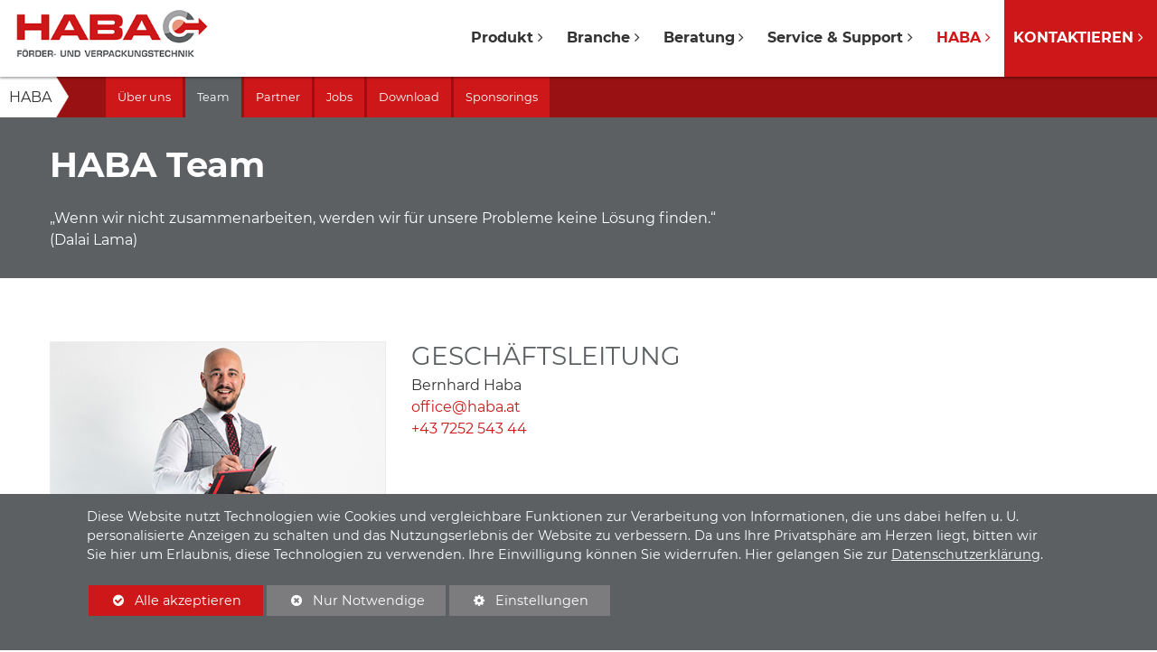

--- FILE ---
content_type: text/html; charset=UTF-8
request_url: https://www.haba.at/haba/team
body_size: 10301
content:
<!DOCTYPE html>
<html lang="de">
<head>
    <title>Team - HABA - HABA &ndash; F&ouml;rdertechnik und Verpackungstechnik</title>
    <!--
      Diese Website wurde von Q2E Online-Agentur - Im Web weiter wachsen / 3100 St. Pölten / Niederösterreich erstellt.
      http://www.q2e.at
    -->
    <meta http-equiv="Content-Type" content="text/html; charset=utf-8" />
    <meta http-equiv="X-UA-Compatible" content="IE=edge,chrome=1">
    <meta name="viewport" content="width=device-width, initial-scale=1.0">
    <meta name="description" content=" - HABA Team " />
    <meta name="keywords" content="haba, haba verpackung, haba behamberg, verpackungsmaschinen, fördertechnik, robotertechnik, verpackungsmaterial" />
    <meta name="robots" content="index,follow" />
    <meta name="verify-v1" content="" />
    <meta name="google-site-verification" content="71qqmWGUai7F9h73DtkAqv91ZZvAVtkzd0V3btbdHi0" />

    <meta property="og:site_name" content="HABA &ndash; F&ouml;rdertechnik und Verpackungstechnik"/>
    <meta property="og:locale" content="de_DE"/>
    <meta property="og:locale:alternate" content="de_DE"/>
    <meta property="og:type" content="article"/>
    <meta property="og:title" content="Team - HABA - HABA &ndash; F&ouml;rdertechnik und Verpackungstechnik"/>
    <meta property="og:url" content="https://www.haba.at/haba/team"/>
    
    
      <meta property="og:image" content="https://www.haba.at/pix/logo1_social.png?v=202210201333"/>
      <meta property="og:image:width" content="1200"/>
      <meta property="og:image:height" content="630"/>
    
    <meta property="og:description" content=" - HABA Team "/>

    <link rel="apple-touch-icon" sizes="180x180" href="https://www.haba.at/pix/favicon/apple-touch-icon.png?v=202210201333">
    <link rel="icon" type="image/png" sizes="32x32" href="https://www.haba.at/pix/favicon/favicon-32x32.png?v=202210201333">
    <link rel="icon" type="image/png" sizes="16x16" href="https://www.haba.at/pix/favicon/favicon-16x16.png?v=202210201333">
    <link rel="manifest" href="https://www.haba.at/pix/favicon/site.webmanifest?v=202210201333">
    <link rel="mask-icon" href="https://www.haba.at/pix/favicon/safari-pinned-tab.svg?v=202210201333" color="#ce1719">
    <link rel="shortcut icon" href="https://www.haba.at/pix/favicon/favicon.ico?v=202210201333">
    <meta name="msapplication-TileColor" content="#ce1719">
    <meta name="msapplication-config" content="https://www.haba.at/pix/favicon/browserconfig.xml?v=202210201333">
    <meta name="theme-color" content="#ffffff">

    <link rel="alternate" type="application/rss+xml" title="Team - HABA - HABA &ndash; F&ouml;rdertechnik und Verpackungstechnik" href="https://www.haba.at/feed"/>

    <!-- Adaptive Images -->
    <script>document.cookie='resolution='+Math.max(screen.width,screen.height)+("devicePixelRatio" in window ? ","+devicePixelRatio : ",1")+'; path=/';</script>

    

    
      <link rel="stylesheet" type="text/css" href="https://www.haba.at/tps/css/_tps.css?v=202210201333" />
      <link rel="stylesheet" type="text/css" href="https://www.haba.at/css/_styles.css?v=202210201333" />

      <!-- for IE 9 only -->
        <!--[if IE 9]>
        <link rel="stylesheet" type="text/css" href="https://www.haba.at/css/ie/ie_9.css?v=202210201333" />
      <![endif]-->
      <script src="https://www.haba.at/prog/_functions.js?v=202210201333"></script>
      <script>
        var edw = edw || {};
        edw.ready = edw.ready || [];
      </script>
    
  </head>

  <body id="top" class="site_1 ct_16 ct_variation_0 si_variation_0 parent_ct_3 tree_main active_item_5 active_level_1 user_logged_out">
    <div class="background">

      <!-- ModuleConsentManager -->

      <div class="mod-cr" aria-live="polite" aria-describedby="mod-cr-maintext">
        <form class="mod-cr-control-form">
          <div class="mod-cr__main">
            <p id="mod-cr-maintext" class="mod-cr__maintext">Diese Website nutzt Technologien wie Cookies und vergleichbare Funktionen zur Verarbeitung von Informationen, die uns dabei helfen u. U. personalisierte Anzeigen zu schalten und das Nutzungserlebnis der Website zu verbessern. Da uns Ihre Privatsphäre am Herzen liegt, bitten wir Sie hier um Erlaubnis, diese Technologien zu verwenden. Ihre Einwilligung können Sie widerrufen. Hier gelangen Sie zur <a class="mod-cr__link" href="https://www.haba.at/datenschutz">Datenschutzerklärung</a>. </p>

            <div class="mod-cr__mainbuttons">
              <button class="mod-cr__button mod-cr__button--accept mod-cr-accept-all">
                <i class="fa fa-check-circle fa-fw"></i>
                Alle<span class="mod-cr-accessible-hidden"> Cookies</span> akzeptieren
              </button>
              <input aria-hidden="true" class="mod-cr-hidden" id="mod-cr-only-necessary" name="necessary" type="checkbox" value="true" >
              <label for="mod-cr-only-necessary" class="mod-cr-hidden">Nur notwendige Cookies akzeptieren</label>
              <button class="mod-cr__button mod-cr__button--reject mod-cr-reject">
                <i class="fa fa-times-circle fa-fw"></i>
                Nur Notwendige<span class="mod-cr-accessible-hidden"> Cookies akzeptieren</span>
              </button>
              <button class="mod-cr__button mod-cr__button--settings mod-cr-settings">
                <i class="fa fa-cog fa-fw"></i>
                Einstellungen<span class="mod-cr-accessible-hidden"> zur Verwendung von Cookies selbst auswählen</span>
              </button>
            </div>
          </div>
          <div id="mod-cr-settings-form" class="mod-cr__settings">
            <hr class="mod-cr__divider">

            <div id="mod-cr-category-necessary" class="mod-cr__category">
              <div class="mod-cr-category-option">
                <input class="mod-cr-switch"
                       data-category-toggle="necessary"
                       id="necessary"
                       name="necessary"
                       type="checkbox"
                       value="true"
                       disabled
                       checked>
                <label for="necessary">&nbsp;Notwendige Cookies</label>
                <a href="#mod-cr-category-necessary-desc"
                   aria-expanded="false"
                   class="mod-cr__link mod-cr-show-cookie-category-label">
                  <i class="fa fa-chevron-right"></i>weitere Informationen<span class="mod-cr-accessible-hidden"> zu notwendigen Cookies</span>
                </a>
              </div>
              <div class="mod-cr-category-desc mod-cr-hidden">
                <p id="mod-cr-category-necessary-desc">Essenzielle Cookies ermöglichen grundlegende Funktionen der Website bzw. bestimmter Funktionen und können deshalb nicht deaktiviert werden.</p>
                <div class="mod-cr__details">
                  <div>
                    <div>
                      <input type="checkbox"
                             id="necessary-website"
                             data-category="necessary"
                             data-category-cookie-toggle="website"
                             disabled
                             checked/>
                    </div>
                    <div>
                      <label for="necessary-website">Website</label><br>
                      <!-- Name: XYZ <br>-->
                      Anbieter: Q2E Online-Agentur<br>
                      Beschreibung: Speichert Sitzungsinformationen wie aktive Logins, Warenkörbe und weitere Einstellungen, um die Funktion der Webseite zu gewährleisten.<br>
                      Speicherdauer: bis zum Ende der Browsersitzung
                    </div>
                  </div>
                  <div>
                    <div>
                      <input type="checkbox"
                             id="necessary-consent-manager"
                             data-category="necessary"
                             data-category-cookie-toggle="consent-manager"
                             disabled
                             checked/>
                    </div>
                    <div>
                      <label for="necessary-consent-manager">Cookie-Auswahl</label><br>
                      <!-- Name: q2e_consent_manager<br>-->
                      Anbieter: Q2E Online-Agentur<br>
                      Beschreibung: Speichert jene Auswahl an erlaubten Cookies, die hier getroffen wird.<br>
                      Speicherdauer: 1 Jahr
                    </div>
                  </div>
                </div>
              </div>
            </div>
            <div id="mod-cr-category-functional" class="mod-cr__category">
              <div class="mod-cr-category-option">
                <input class="mod-cr__switch"
                       data-category-toggle="functional"
                       id="functional"
                       name="functional"
                       type="checkbox">
                <label for="functional">&nbsp;Funktionelle Cookies</label>
                <a href="#mod-cr-category-functional-desc"
                   aria-expanded="false"
                   class="mod-cr__link mod-cr-show-cookie-category-label">
                  <i class="fa fa-chevron-right"></i>weitere Informationen<span class="mod-cr-accessible-hidden"> zu funktionellen Cookies</span>
                </a>
              </div>
              <div class="mod-cr-category-desc mod-cr-hidden">
                <p id="mod-cr-category-functional-desc">Hierbei handelt es sich um Cookies, die für bestimmte Funktionen der Website wesentlich sind. Das Deaktivieren der Cookies kann dazu führen, dass bestimmte Funktionen nicht genutzt werden können.</p>
                <div class="mod-cr__details">
                  <div>
                    <div>
                      <input type="checkbox"
                             id="functional-resolution"
                             data-category="functional"
                             data-category-cookie-toggle="resolution"/>
                    </div>
                    <div>
                      <label for="functional-resolution">Bildschirmauflösung</label><br>
                      <!--Name: resolution<br>-->
                      Anbieter: Q2E Online-Agentur<br>
                      Beschreibung: Speichert die Geräteauflösung, um die optimale Darstellung der Website zu gewährleisten.<br>
                      Speicherdauer: bis zum Ende der Browsersitzung
                    </div>
                  </div>
                  <div>
                    <div>
                      <input type="checkbox"
                             id="functional-facebook-sdk"
                             data-category="functional"
                             data-category-cookie-toggle="facebook-sdk"/>
                    </div>
                    <div>
                      <label for="functional-facebook-sdk">Facebook SDK</label><br>
                      Anbieter: Facebook<br>
                      Beschreibung: Aktiviert die Teilen- bzw. Like-Funktionalität von Seiten auf Facebook für diese Website. Facebook speichert sogenannte Metadaten zu Ihrem Browser, Betriebssystem sowie Endgerät. Außerdem protokolliert Facebook gewisse Aktionen durch Sie als Nutzer auf dieser Website.<br>
                      Speicherdauer: unbekannt
                    </div>
                  </div>
                </div>
              </div>
            </div>
            <div id="mod-cr-category-tracking" class="mod-cr__category">
              <div class="mod-cr-category-option">
                <input class="mod-cr-switch"
                       data-category-toggle="tracking"
                       id="tracking"
                       name="tracking"
                       type="checkbox">
                <label for="tracking">&nbsp;Tracking-Cookies</label>
                <a href="#mod-cr-category-tracking-desc"
                   aria-expanded="false"
                   class="mod-cr__link mod-cr-show-cookie-category-label">
                  <i class="fa fa-chevron-right"></i>weitere Informationen<span class="mod-cr-accessible-hidden"> zu Tracking-Cookies</span>
                </a>
              </div>
              <div class="mod-cr-category-desc mod-cr-hidden">
                <p id="mod-cr-category-tracking-desc">Diese Cookies helfen uns, Informationen zur Nutzung der Website zu erfassen. Diese werden anonym erhoben und ermöglichen uns, zu verstehen, wie wir die Website verbessern können.</p>
                <div class="mod-cr__details">
                  <div>
                    <div>
                      <input type="checkbox"
                             id="tracking-google-analytics"
                             data-category="tracking"
                             data-category-cookie-toggle="google-analytics"/>
                    </div>
                    <div>
                      <label for="tracking-google-analytics">Google Analytics</label><br>
                      <!--Name: _ga, _gat, _gid<br>-->
                      Anbieter: Google<br>
                      Beschreibung: Registriert eine eindeutige ID, die verwendet wird, um statistische Daten, wie der Besucher die Website nutzt, zu generieren und diverse Einstellungen zu setzen.<br>
                      Speicherdauer: bis zu 2 Jahre
                    </div>
                  </div>
                  <div>
                    <div>
                      <input type="checkbox"
                             id="tracking-google-tag-manager"
                             data-category="tracking"
                             data-category-cookie-toggle="google-tag-manager"/>
                    </div>
                    <div>
                      <label for="tracking-google-tag-manager">Google Tag-Manager</label><br>
                      <!--Name: *<br>-->
                      Anbieter: Google<br>
                      Beschreibung: Registriert eine eindeutige ID, die verwendet wird, um statistische Daten, wie der Besucher die Website nutzt, zu generieren und diverse Einstellungen zu setzen.<br>
                      Speicherdauer: bis zu 2 Jahre
                    </div>
                  </div>
                  <div>
                    <div>
                      <input type="checkbox"
                             id="tracking-pinterest"
                             data-category="tracking"
                             data-category-cookie-toggle="pinterest"/>
                    </div>
                    <div>
                      <label for="tracking-pinterest">Pinterest</label><br>
                      <!--Name: _pinterest_ct_rt<br>-->
                      Anbieter: Pinterest<br>
                      Beschreibung: Speichert einen Zeitpunkt (zum Beispiel den des Webseiten-Aufrufs) und Ihre User-ID falls Sie Pinterst User sind.<br>
                      Speicherdauer: bis zu 1 Jahr
                    </div>
                  </div>
                </div>
              </div>
            </div>
            <div id="mod-cr-category-marketing" class="mod-cr__category">
              <div class="mod-cr-category-option">
                <input class="mod-cr-switch"
                       data-category-toggle="marketing"
                       id="marketing"
                       name="marketing"
                       type="checkbox">
                <label for="marketing">&nbsp;Marketing-Cookies</label>
                <a href="#mod-cr-category-marketing-desc"
                   aria-expanded="false"
                   class="mod-cr__link mod-cr-show-cookie-category-label">
                  <i class="fa fa-chevron-right"></i>weitere Informationen<span class="mod-cr-accessible-hidden"> zu Marketing-Cookies</span>
                </a>
              </div>
              <div class="mod-cr-category-desc mod-cr-hidden">
                <p id="mod-cr-category-marketing-desc">Wir nutzen Marketing-Cookies und vergleichbare Funktionen zur Verarbeitung von Informationen, um Nutzern personalisierte Werbung bzw. Anzeigen ausspielen zu können.</p>
                <div class="mod-cr__details">
                  <div>
                    <div>
                      <input type="checkbox"
                             id="marketing-google-ads"
                             data-category="marketing"
                             data-category-cookie-toggle="google-ads"/>
                    </div>
                    <div>
                      <label for="marketing-google-ads">Google Ads / Google Ads Conversion Tracking</label><br>
                      <!--Name: _gac_, 1P_JAR [x2], ANID, DSID, IDE, NID<br>-->
                      Anbieter: Google<br>
                      Beschreibung: Sammelt und speichert Informationen in Bezug auf die Steuerung und Verbesserung der Werbung durch Google Ads und Google DoubleClick.<br>
                      Speicherdauer: bis zu 1 Jahr
                    </div>
                  </div>
                  <div>
                    <div>
                      <input type="checkbox"
                             id="marketing-facebook-pixel"
                             data-category="marketing"
                             data-category-cookie-toggle="facebook-pixel"/>
                    </div>
                    <div>
                      <label for="marketing-facebook-pixel">Facebook-Pixel</label><br>
                      <!--Name: _fbp<br>-->
                      Anbieter: Facebook<br>
                      Beschreibung: Sammelt und speichert Informationen in Bezug auf Analyse, Steuerung und Verbesserung von Facebook Werbung.<br>
                      Speicherdauer: bis zu 90 Tage
                    </div>
                  </div>
                  <div>
                    <div>
                      <input type="checkbox"
                             id="marketing-linkedin-insights"
                             data-category="marketing"
                             data-category-cookie-toggle="linkedin-insights"/>
                    </div>
                    <div>
                      <label for="marketing-linkedin-insights">LinkedIn Insights</label><br>
                      <!--Name: *<br>-->
                      Anbieter: LinkedIn<br>
                      Beschreibung: Sammelt und speichert Informationen in Bezug auf Analyse, Steuerung und Verbesserung von LinkedIn Werbung.<br>
                      Speicherdauer: bis zu 2 Jahre
                    </div>
                  </div>
                </div>
              </div>
            </div>

            <button class="mod-cr__button mod-cr__button--accept mod-cr-accept-settings">
              <i class="fa fa-check-circle fa-fww"></i>
              <span class="mod-cr-accessible-hidden">Ihre selbst ausgewählten </span>Einstellungen speichern
            </button>
          </div>
        </form>
      </div>

      <!-- ./ModuleConsentManager -->

      <!-- TOP Bereich -->
      <div class="f_top">
        <div class="top row-fluid">
          <div class="logo span3">
            <a href="https://www.haba.at/">
              <img src="https://www.haba.at/pix/logo1.png" alt="zur Startseite" title="zur Startseite" />
            </a>
          </div>
          <div class="top_side span9">

            <!-- Navigation -->
            <div class="nav nav_desktop nav_level1">
              <div class="mod_sitemapnav0">
  <ul class="mod_sn_level_0">
    
    
      <li id="mod_sn_item_1" class="mod_sn_item mod_sn_item_0">
  
  <ul class="mod_sn_level_1">
  
  
      <li id="mod_sn_item_1_1" class="mod_sn_item mod_sn_item_1">
  
  <ul class="mod_sn_level_2">
  
  
      <li id="mod_sn_item_1_1_1" class="mod_sn_item mod_sn_item_2">
  
  <a href="https://www.haba.at/produkt/verpackungsmaschinen/halbautomatische-paletten-wickler" class="mod_sn_item_2" >Halbautomatische Palettenwickler</a>
  <!--  -->
</li>
<!--inactive-->
  
      <li id="mod_sn_item_1_1_2" class="mod_sn_item mod_sn_item_2">
  
  <a href="https://www.haba.at/produkt/verpackungsmaschinen/vollautomatiche-paletten-wickler" class="mod_sn_item_2" >Vollautomatische Palettenwickler</a>
  <!--  -->
</li>
<!--inactive-->
  
      <li id="mod_sn_item_1_1_3" class="mod_sn_item mod_sn_item_2">
  
  <a href="https://www.haba.at/produkt/verpackungsmaschinen/horizontalwickler" class="mod_sn_item_2" >Horizontalwickler</a>
  <!--  -->
</li>
<!--inactive-->
  
      <li id="mod_sn_item_1_1_4" class="mod_sn_item mod_sn_item_2">
  
  <a href="https://www.haba.at/produkt/verpackungsmaschinen/kartonverpackung" class="mod_sn_item_2" >Kartonverpackung</a>
  <!--  -->
</li>
<!--inactive-->
  
      <li id="mod_sn_item_1_1_5" class="mod_sn_item mod_sn_item_2">
  
  <a href="https://www.haba.at/produkt/verpackungsmaschinen/palettenverpackung" class="mod_sn_item_2" >Palettenverpackung</a>
  <!--  -->
</li>
<!--inactive-->
  
      <li id="mod_sn_item_1_1_6" class="mod_sn_item mod_sn_item_2">
  
  <a href="https://www.haba.at/produkt/verpackungsmaschinen/schlauchbeutelmaschinen" class="mod_sn_item_2" >Schlauchbeutelmaschinen</a>
  <!--  -->
</li>
<!--inactive-->
  
      <li id="mod_sn_item_1_1_7" class="mod_sn_item mod_sn_item_2">
  
  <a href="https://www.haba.at/produkt/verpackungsmaschinen/folien-schrumpfmaschine" class="mod_sn_item_2" >Schrumpfmaschine &amp; -ger&auml;te</a>
  <!--  -->
</li>
<!--inactive-->
  
      <li id="mod_sn_item_1_1_8" class="mod_sn_item mod_sn_item_2">
  
  <a href="https://www.haba.at/produkt/verpackungsmaschinen/folien-schweissmaschinen" class="mod_sn_item_2" >Folienschwei&szlig;maschinen &amp; -ger&auml;te</a>
  <!--  -->
</li>
<!--inactive-->
  
      <li id="mod_sn_item_1_1_9" class="mod_sn_item mod_sn_item_2">
  
  <a href="https://www.haba.at/produkt/verpackungsmaschinen/palettenwender-und-palettentauscher" class="mod_sn_item_2" >Palettenwender und Palettentauscher</a>
  <!--  -->
</li>
<!--inactive-->
  
      <li id="mod_sn_item_1_1_10" class="mod_sn_item mod_sn_item_2">
  
  <a href="https://www.haba.at/produkt/verpackungsmaschinen/wiegetechnik-und-waagensysteme" class="mod_sn_item_2" >Wiegetechnik und Waagensysteme</a>
  <!--  -->
</li>
<!--inactive-->
  
      <li id="mod_sn_item_1_1_11" class="mod_sn_item mod_sn_item_2">
  
  <a href="https://www.haba.at/produkt/verpackungsmaschinen/kennzeichnung-und-verschliessung" class="mod_sn_item_2" >Kennzeichnung, Verschlie&szlig;ung und Versandl&ouml;sungen</a>
  <!--  -->
</li>
<!--inactive-->
  
      <li id="mod_sn_item_1_1_12" class="mod_sn_item mod_sn_item_2">
  
  <a href="https://www.haba.at/produkt/verpackungsmaschinen/eigenentwicklungen" class="mod_sn_item_2" >Eigenentwicklungen</a>
  <!--  -->
</li>
<!--inactive-->
  
      <li id="mod_sn_item_1_1_13" class="mod_sn_item mod_sn_item_2">
  
  <a href="https://www.haba.at/produkt/verpackungsmaschinen/kleingeraete" class="mod_sn_item_2" >Kleinger&auml;te</a>
  <!--  -->
</li>
<!--inactive-->
  
      <li id="mod_sn_item_1_1_14" class="mod_sn_item mod_sn_item_2">
  
  <a href="https://www.haba.at/produkt/verpackungsmaschinen/umreifungsmaschinen" class="mod_sn_item_2" >Umreifungsmaschinen</a>
  <!--  -->
</li>
<!--inactive-->
  
      <li id="mod_sn_item_1_1_15" class="mod_sn_item mod_sn_item_2">
  
  <a href="https://www.haba.at/produkt/verpackungsmaschinen/sleevemaschinen" class="mod_sn_item_2" >Sleevemaschinen</a>
  <!--  -->
</li>
<!--inactive-->
  
  </ul>
  
  <a href="https://www.haba.at/produkt/verpackungsmaschinen" class="mod_sn_item_1" >Verpackungsmaschinen</a>
  <!--  -->
</li>
<!--inactive-->
  
      <li id="mod_sn_item_1_2" class="mod_sn_item mod_sn_item_1">
  
  <ul class="mod_sn_level_2">
  
  
      <li id="mod_sn_item_1_2_1" class="mod_sn_item mod_sn_item_2">
  
  <a href="https://www.haba.at/produkt/foerdertechnik/palettenfoerderer" class="mod_sn_item_2" >Palettenf&ouml;rderer</a>
  <!--  -->
</li>
<!--inactive-->
  
      <li id="mod_sn_item_1_2_2" class="mod_sn_item mod_sn_item_2">
  
  <a href="https://www.haba.at/produkt/foerdertechnik/produkt-und-gebindefoerderer" class="mod_sn_item_2" >Produkt- und Gebindef&ouml;rderer</a>
  <!--  -->
</li>
<!--inactive-->
  
      <li id="mod_sn_item_1_2_3" class="mod_sn_item mod_sn_item_2">
  
  <a href="https://www.haba.at/produkt/foerdertechnik/sonderloesungen" class="mod_sn_item_2" >Sonderl&ouml;sungen</a>
  <!--  -->
</li>
<!--inactive-->
  
      <li id="mod_sn_item_1_2_4" class="mod_sn_item mod_sn_item_2">
  
  <a href="https://www.haba.at/produkt/foerdertechnik/zubehoer-zu-foerdertechnik" class="mod_sn_item_2" >Zubeh&ouml;r zu F&ouml;rdertechnik</a>
  <!--  -->
</li>
<!--inactive-->
  
  </ul>
  
  <a href="https://www.haba.at/produkt/foerdertechnik" class="mod_sn_item_1" >F&ouml;rdertechnik</a>
  <!--  -->
</li>
<!--inactive-->
  
      <li id="mod_sn_item_1_3" class="mod_sn_item mod_sn_item_1">
  
  <a href="https://www.haba.at/produkt/arbeits-und-packtische" class="mod_sn_item_1" >Arbeits- und Packtische</a>
  <!--  -->
</li>
<!--inactive-->
  
      <li id="mod_sn_item_1_4" class="mod_sn_item mod_sn_item_1">
  
  <ul class="mod_sn_level_2">
  
  
      <li id="mod_sn_item_1_4_1" class="mod_sn_item mod_sn_item_2">
  
  <a href="https://www.haba.at/produkt/robotertechnik/sechs-achs-roboter-universal-robot" class="mod_sn_item_2" >Kollaborierende Roboter</a>
  <!--  -->
</li>
<!--inactive-->
  
      <li id="mod_sn_item_1_4_2" class="mod_sn_item mod_sn_item_2">
  
  <a href="https://www.haba.at/produkt/robotertechnik/palettierroboter" class="mod_sn_item_2" >Palettierroboter</a>
  <!--  -->
</li>
<!--inactive-->
  
      <li id="mod_sn_item_1_4_3" class="mod_sn_item mod_sn_item_2">
  
  <a href="https://www.haba.at/produkt/robotertechnik/palettier-verpackungslinie" class="mod_sn_item_2" >Palettier-/Verpackungslinie</a>
  <!--  -->
</li>
<!--inactive-->
  
      <li id="mod_sn_item_1_4_4" class="mod_sn_item mod_sn_item_2">
  
  <a href="https://www.haba.at/produkt/robotertechnik/palettierroboter-2" class="mod_sn_item_2" >Etikettierroboter</a>
  <!--  -->
</li>
<!--inactive-->
  
      <li id="mod_sn_item_1_4_5" class="mod_sn_item mod_sn_item_2">
  
  <a href="https://www.haba.at/produkt/robotertechnik/schweissroboter" class="mod_sn_item_2" >Schwei&szlig;roboter</a>
  <!--  -->
</li>
<!--inactive-->
  
      <li id="mod_sn_item_1_4_6" class="mod_sn_item mod_sn_item_2">
  
  <a href="https://www.haba.at/produkt/robotertechnik/fahrerloses-transportsystem" class="mod_sn_item_2" >Fahrerlose Transportsysteme</a>
  <!--  -->
</li>
<!--inactive-->
  
  </ul>
  
  <a href="https://www.haba.at/produkt/robotertechnik" class="mod_sn_item_1" >Robotertechnik</a>
  <!--  -->
</li>
<!--inactive-->
  
      <li id="mod_sn_item_1_5" class="mod_sn_item mod_sn_item_1">
  
  <ul class="mod_sn_level_2">
  
  
      <li id="mod_sn_item_1_5_1" class="mod_sn_item mod_sn_item_2">
  
  <a href="https://www.haba.at/produkt/verpackungsmaterial/stretchfolien" class="mod_sn_item_2" >Stretchfolien</a>
  <!--  -->
</li>
<!--inactive-->
  
      <li id="mod_sn_item_1_5_2" class="mod_sn_item mod_sn_item_2">
  
  <a href="https://www.haba.at/produkt/verpackungsmaterial/verbundfolien" class="mod_sn_item_2" >Verbundfolien</a>
  <!--  -->
</li>
<!--inactive-->
  
      <li id="mod_sn_item_1_5_3" class="mod_sn_item mod_sn_item_2">
  
  <a href="https://www.haba.at/produkt/verpackungsmaterial/pe-folien" class="mod_sn_item_2" >PE-Folien</a>
  <!--  -->
</li>
<!--inactive-->
  
      <li id="mod_sn_item_1_5_4" class="mod_sn_item mod_sn_item_2">
  
  <a href="https://www.haba.at/produkt/verpackungsmaterial/spezialfolien" class="mod_sn_item_2" >Spezialfolien</a>
  <!--  -->
</li>
<!--inactive-->
  
      <li id="mod_sn_item_1_5_5" class="mod_sn_item mod_sn_item_2">
  
  <a href="https://www.haba.at/produkt/verpackungsmaterial/beutel-und-hauben" class="mod_sn_item_2" >Beutel, S&auml;cke und Hauben</a>
  <!--  -->
</li>
<!--inactive-->
  
      <li id="mod_sn_item_1_5_6" class="mod_sn_item mod_sn_item_2">
  
  <a href="https://www.haba.at/produkt/verpackungsmaterial/transportsicherung-und-verpackung" class="mod_sn_item_2" >Transportsicherung und -verpackung</a>
  <!--  -->
</li>
<!--inactive-->
  
      <li id="mod_sn_item_1_5_7" class="mod_sn_item mod_sn_item_2">
  
  <a href="https://www.haba.at/produkt/verpackungsmaterial/verschluss" class="mod_sn_item_2" >Verschluss</a>
  <!--  -->
</li>
<!--inactive-->
  
      <li id="mod_sn_item_1_5_8" class="mod_sn_item mod_sn_item_2">
  
  <a href="https://www.haba.at/produkt/verpackungsmaterial/kennzeichnung-und-bedruckung" class="mod_sn_item_2" >Kennzeichnung und Bedruckung</a>
  <!--  -->
</li>
<!--inactive-->
  
      <li id="mod_sn_item_1_5_9" class="mod_sn_item mod_sn_item_2">
  
  <a href="https://www.haba.at/produkt/verpackungsmaterial/korrosionsschutz" class="mod_sn_item_2" >Korrosionsschutz</a>
  <!--  -->
</li>
<!--inactive-->
  
  </ul>
  
  <a href="https://www.haba.at/produkt/verpackungsmaterial" class="mod_sn_item_1" >Verpackungsmaterial</a>
  <!--  -->
</li>
<!--inactive-->
  
      <li id="mod_sn_item_1_6" class="mod_sn_item mod_sn_item_1">
  
  <a href="https://www.haba.at/produkt/ersatzteile" class="mod_sn_item_1" >Ersatzteile</a>
  <!--  -->
</li>
<!--inactive-->
  
  </ul>
  
  <a href="https://www.haba.at/produkt/verpackungsmaschinen" class="mod_sn_item_0" >Produkt</a>
  <!--  -->
</li>
<!--inactive-->
    
      <li id="mod_sn_item_2" class="mod_sn_item mod_sn_item_0">
  
  <ul class="mod_sn_level_1">
  
  
      <li id="mod_sn_item_2_1" class="mod_sn_item mod_sn_item_1">
  
  <a href="https://www.haba.at/branche/non-food" class="mod_sn_item_1" >Non-Food</a>
  <!--  -->
</li>
<!--inactive-->
  
      <li id="mod_sn_item_2_2" class="mod_sn_item mod_sn_item_1">
  
  <a href="https://www.haba.at/branche/baustoffe" class="mod_sn_item_1" >Baustoffe</a>
  <!--  -->
</li>
<!--inactive-->
  
      <li id="mod_sn_item_2_3" class="mod_sn_item mod_sn_item_1">
  
  <a href="https://www.haba.at/branche/lebensmittel" class="mod_sn_item_1" >Lebensmittel</a>
  <!--  -->
</li>
<!--inactive-->
  
      <li id="mod_sn_item_2_4" class="mod_sn_item mod_sn_item_1">
  
  <a href="https://www.haba.at/branche/automobile" class="mod_sn_item_1" >Automobile</a>
  <!--  -->
</li>
<!--inactive-->
  
      <li id="mod_sn_item_2_5" class="mod_sn_item mod_sn_item_1">
  
  <a href="https://www.haba.at/branche/medizintechnik" class="mod_sn_item_1" >Medizintechnik</a>
  <!--  -->
</li>
<!--inactive-->
  
  </ul>
  
  <a href="https://www.haba.at/branche" class="mod_sn_item_0" >Branche</a>
  <!--  -->
</li>
<!--inactive-->
    
      <li id="mod_sn_item_3" class="mod_sn_item mod_sn_item_0">
  
  <ul class="mod_sn_level_1">
  
  
      <li id="mod_sn_item_3_1" class="mod_sn_item mod_sn_item_1">
  
  <a href="https://www.haba.at/beratung/qualitaetssteigerung" class="mod_sn_item_1" >Qualit&auml;tssteigerung</a>
  <!--  -->
</li>
<!--inactive-->
  
      <li id="mod_sn_item_3_2" class="mod_sn_item mod_sn_item_1">
  
  <a href="https://www.haba.at/beratung/gewinnmaximierung" class="mod_sn_item_1" >Gewinnmaximierung</a>
  <!--  -->
</li>
<!--inactive-->
  
      <li id="mod_sn_item_3_3" class="mod_sn_item mod_sn_item_1">
  
  <a href="https://www.haba.at/beratung/zukunft-gestalten-investition" class="mod_sn_item_1" >Zukunft gestalten (Investition)</a>
  <!--  -->
</li>
<!--inactive-->
  
  </ul>
  
  <a href="https://www.haba.at/beratung" class="mod_sn_item_0" >Beratung</a>
  <!--  -->
</li>
<!--inactive-->
    
      <li id="mod_sn_item_4" class="mod_sn_item mod_sn_item_0">
  
  <a href="https://www.haba.at/service-support" class="mod_sn_item_0" >Service &amp; Support</a>
  <!--  -->
</li>
<!--inactive-->
    
      <li id="mod_sn_item_5" class="mod_sn_item mod_sn_item_0">
  
  <ul class="mod_sn_level_1">
  
  
      <li id="mod_sn_item_5_1" class="mod_sn_item mod_sn_item_1">
  
  <a href="https://www.haba.at/haba/ueber-uns" class="mod_sn_item_1" >&Uuml;ber uns</a>
  <!--  -->
</li>
<!--inactive-->
  
      <li id="mod_sn_item_5_2" class="mod_sn_item mod_sn_item_1">
  
  <a href="https://www.haba.at/haba/team" class="mod_sn_item_1" >Team</a>
  <!--  -->
</li>
<!--inactive-->
  
      <li id="mod_sn_item_5_3" class="mod_sn_item mod_sn_item_1">
  
  <a href="https://www.haba.at/haba/partner" class="mod_sn_item_1" >Partner</a>
  <!--  -->
</li>
<!--inactive-->
  
      <li id="mod_sn_item_5_4" class="mod_sn_item mod_sn_item_1">
  
  <a href="https://www.haba.at/haba/jobs" class="mod_sn_item_1" >Jobs</a>
  <!--  -->
</li>
<!--inactive-->
  
      <li id="mod_sn_item_5_5" class="mod_sn_item mod_sn_item_1">
  
  <a href="https://www.haba.at/haba/download" class="mod_sn_item_1" >Download</a>
  <!--  -->
</li>
<!--inactive-->
  
      <li id="mod_sn_item_5_6" class="mod_sn_item mod_sn_item_1">
  
  <a href="https://www.haba.at/haba/sponsorings" class="mod_sn_item_1" >Sponsorings</a>
  <!--  -->
</li>
<!--inactive-->
  
  </ul>
  
  <a href="https://www.haba.at/haba" class="mod_sn_item_0" >HABA</a>
  <!--  -->
</li>
<!--inactive-->
    
      <li id="mod_sn_item_6" class="mod_sn_item mod_sn_item_0">
  
  <a href="https://www.haba.at/kontaktieren" class="mod_sn_item_0" >Kontaktieren</a>
  <!--  -->
</li>
<!--inactive-->
    
  </ul>
</div>
<!--{sn_nv_status}-->
            </div>

            <div class="nav nav_mobile">
              <div class="navbar">
                <div class="navbar-inner">
                  <!-- .btn-navbar is used as the toggle for collapsed navbar content -->
                  <a class="btn btn-navbar collapsed" data-toggle="collapse" data-target=".nav-collapse">
                    <span>MENÜ</span><i class="fa fa-bars"></i>
                  </a>

                  <!-- Everything you want hidden at 940px or less, place within here -->
                  <div class="nav-collapse collapse">
                    <div class="mod_sitemapnav_mobile">
	<ul class="nav mod_sx_item_0">
	  
	    <li id="mod_sx_item_0" class="inactive"><a href="https://www.haba.at/" class="mod_sx_item_0">Startseite</a></li>
	  
	  
	    <li id="mod_sx_item_1" class="mod_sx_item mod_sx_item_0 inactive">
  <a href="https://www.haba.at/produkt/verpackungsmaschinen" class="mod_sx_item_0" >Produkt</a>
  
  <ul class="sx_level_1 dropdown-menu">
  
      <li id="mod_sx_item_1_1" class="mod_sx_item mod_sx_item_1 inactive">
  <a href="https://www.haba.at/produkt/verpackungsmaschinen" class="mod_sx_item_1" >Verpackungsmaschinen</a>
  
  <ul class="sx_level_2 dropdown-menu">
  
      <li id="mod_sx_item_1_1_1" class="mod_sx_item mod_sx_item_2 inactive">
  <a href="https://www.haba.at/produkt/verpackungsmaschinen/halbautomatische-paletten-wickler" class="mod_sx_item_2" >Halbautomatische Palettenwickler</a>
  
</li>

  
      <li id="mod_sx_item_1_1_2" class="mod_sx_item mod_sx_item_2 inactive">
  <a href="https://www.haba.at/produkt/verpackungsmaschinen/vollautomatiche-paletten-wickler" class="mod_sx_item_2" >Vollautomatische Palettenwickler</a>
  
</li>

  
      <li id="mod_sx_item_1_1_3" class="mod_sx_item mod_sx_item_2 inactive">
  <a href="https://www.haba.at/produkt/verpackungsmaschinen/horizontalwickler" class="mod_sx_item_2" >Horizontalwickler</a>
  
</li>

  
      <li id="mod_sx_item_1_1_4" class="mod_sx_item mod_sx_item_2 inactive">
  <a href="https://www.haba.at/produkt/verpackungsmaschinen/kartonverpackung" class="mod_sx_item_2" >Kartonverpackung</a>
  
</li>

  
      <li id="mod_sx_item_1_1_5" class="mod_sx_item mod_sx_item_2 inactive">
  <a href="https://www.haba.at/produkt/verpackungsmaschinen/palettenverpackung" class="mod_sx_item_2" >Palettenverpackung</a>
  
</li>

  
      <li id="mod_sx_item_1_1_6" class="mod_sx_item mod_sx_item_2 inactive">
  <a href="https://www.haba.at/produkt/verpackungsmaschinen/schlauchbeutelmaschinen" class="mod_sx_item_2" >Schlauchbeutelmaschinen</a>
  
</li>

  
      <li id="mod_sx_item_1_1_7" class="mod_sx_item mod_sx_item_2 inactive">
  <a href="https://www.haba.at/produkt/verpackungsmaschinen/folien-schrumpfmaschine" class="mod_sx_item_2" >Schrumpfmaschine &amp; -ger&auml;te</a>
  
</li>

  
      <li id="mod_sx_item_1_1_8" class="mod_sx_item mod_sx_item_2 inactive">
  <a href="https://www.haba.at/produkt/verpackungsmaschinen/folien-schweissmaschinen" class="mod_sx_item_2" >Folienschwei&szlig;maschinen &amp; -ger&auml;te</a>
  
</li>

  
      <li id="mod_sx_item_1_1_9" class="mod_sx_item mod_sx_item_2 inactive">
  <a href="https://www.haba.at/produkt/verpackungsmaschinen/palettenwender-und-palettentauscher" class="mod_sx_item_2" >Palettenwender und Palettentauscher</a>
  
</li>

  
      <li id="mod_sx_item_1_1_10" class="mod_sx_item mod_sx_item_2 inactive">
  <a href="https://www.haba.at/produkt/verpackungsmaschinen/wiegetechnik-und-waagensysteme" class="mod_sx_item_2" >Wiegetechnik und Waagensysteme</a>
  
</li>

  
      <li id="mod_sx_item_1_1_11" class="mod_sx_item mod_sx_item_2 inactive">
  <a href="https://www.haba.at/produkt/verpackungsmaschinen/kennzeichnung-und-verschliessung" class="mod_sx_item_2" >Kennzeichnung, Verschlie&szlig;ung und Versandl&ouml;sungen</a>
  
</li>

  
      <li id="mod_sx_item_1_1_12" class="mod_sx_item mod_sx_item_2 inactive">
  <a href="https://www.haba.at/produkt/verpackungsmaschinen/eigenentwicklungen" class="mod_sx_item_2" >Eigenentwicklungen</a>
  
</li>

  
      <li id="mod_sx_item_1_1_13" class="mod_sx_item mod_sx_item_2 inactive">
  <a href="https://www.haba.at/produkt/verpackungsmaschinen/kleingeraete" class="mod_sx_item_2" >Kleinger&auml;te</a>
  
</li>

  
      <li id="mod_sx_item_1_1_14" class="mod_sx_item mod_sx_item_2 inactive">
  <a href="https://www.haba.at/produkt/verpackungsmaschinen/umreifungsmaschinen" class="mod_sx_item_2" >Umreifungsmaschinen</a>
  
</li>

  
      <li id="mod_sx_item_1_1_15" class="mod_sx_item mod_sx_item_2 inactive">
  <a href="https://www.haba.at/produkt/verpackungsmaschinen/sleevemaschinen" class="mod_sx_item_2" >Sleevemaschinen</a>
  
</li>

  
  </ul>
  
</li>

  
      <li id="mod_sx_item_1_2" class="mod_sx_item mod_sx_item_1 inactive">
  <a href="https://www.haba.at/produkt/foerdertechnik" class="mod_sx_item_1" >F&ouml;rdertechnik</a>
  
  <ul class="sx_level_2 dropdown-menu">
  
      <li id="mod_sx_item_1_2_1" class="mod_sx_item mod_sx_item_2 inactive">
  <a href="https://www.haba.at/produkt/foerdertechnik/palettenfoerderer" class="mod_sx_item_2" >Palettenf&ouml;rderer</a>
  
</li>

  
      <li id="mod_sx_item_1_2_2" class="mod_sx_item mod_sx_item_2 inactive">
  <a href="https://www.haba.at/produkt/foerdertechnik/produkt-und-gebindefoerderer" class="mod_sx_item_2" >Produkt- und Gebindef&ouml;rderer</a>
  
</li>

  
      <li id="mod_sx_item_1_2_3" class="mod_sx_item mod_sx_item_2 inactive">
  <a href="https://www.haba.at/produkt/foerdertechnik/sonderloesungen" class="mod_sx_item_2" >Sonderl&ouml;sungen</a>
  
</li>

  
      <li id="mod_sx_item_1_2_4" class="mod_sx_item mod_sx_item_2 inactive">
  <a href="https://www.haba.at/produkt/foerdertechnik/zubehoer-zu-foerdertechnik" class="mod_sx_item_2" >Zubeh&ouml;r zu F&ouml;rdertechnik</a>
  
</li>

  
  </ul>
  
</li>

  
      <li id="mod_sx_item_1_3" class="mod_sx_item mod_sx_item_1 inactive">
  <a href="https://www.haba.at/produkt/arbeits-und-packtische" class="mod_sx_item_1" >Arbeits- und Packtische</a>
  
</li>

  
      <li id="mod_sx_item_1_4" class="mod_sx_item mod_sx_item_1 inactive">
  <a href="https://www.haba.at/produkt/robotertechnik" class="mod_sx_item_1" >Robotertechnik</a>
  
  <ul class="sx_level_2 dropdown-menu">
  
      <li id="mod_sx_item_1_4_1" class="mod_sx_item mod_sx_item_2 inactive">
  <a href="https://www.haba.at/produkt/robotertechnik/sechs-achs-roboter-universal-robot" class="mod_sx_item_2" >Kollaborierende Roboter</a>
  
</li>

  
      <li id="mod_sx_item_1_4_2" class="mod_sx_item mod_sx_item_2 inactive">
  <a href="https://www.haba.at/produkt/robotertechnik/palettierroboter" class="mod_sx_item_2" >Palettierroboter</a>
  
</li>

  
      <li id="mod_sx_item_1_4_3" class="mod_sx_item mod_sx_item_2 inactive">
  <a href="https://www.haba.at/produkt/robotertechnik/palettier-verpackungslinie" class="mod_sx_item_2" >Palettier-/Verpackungslinie</a>
  
</li>

  
      <li id="mod_sx_item_1_4_4" class="mod_sx_item mod_sx_item_2 inactive">
  <a href="https://www.haba.at/produkt/robotertechnik/palettierroboter-2" class="mod_sx_item_2" >Etikettierroboter</a>
  
</li>

  
      <li id="mod_sx_item_1_4_5" class="mod_sx_item mod_sx_item_2 inactive">
  <a href="https://www.haba.at/produkt/robotertechnik/schweissroboter" class="mod_sx_item_2" >Schwei&szlig;roboter</a>
  
</li>

  
      <li id="mod_sx_item_1_4_6" class="mod_sx_item mod_sx_item_2 inactive">
  <a href="https://www.haba.at/produkt/robotertechnik/fahrerloses-transportsystem" class="mod_sx_item_2" >Fahrerlose Transportsysteme</a>
  
</li>

  
  </ul>
  
</li>

  
      <li id="mod_sx_item_1_5" class="mod_sx_item mod_sx_item_1 inactive">
  <a href="https://www.haba.at/produkt/verpackungsmaterial" class="mod_sx_item_1" >Verpackungsmaterial</a>
  
  <ul class="sx_level_2 dropdown-menu">
  
      <li id="mod_sx_item_1_5_1" class="mod_sx_item mod_sx_item_2 inactive">
  <a href="https://www.haba.at/produkt/verpackungsmaterial/stretchfolien" class="mod_sx_item_2" >Stretchfolien</a>
  
</li>

  
      <li id="mod_sx_item_1_5_2" class="mod_sx_item mod_sx_item_2 inactive">
  <a href="https://www.haba.at/produkt/verpackungsmaterial/verbundfolien" class="mod_sx_item_2" >Verbundfolien</a>
  
</li>

  
      <li id="mod_sx_item_1_5_3" class="mod_sx_item mod_sx_item_2 inactive">
  <a href="https://www.haba.at/produkt/verpackungsmaterial/pe-folien" class="mod_sx_item_2" >PE-Folien</a>
  
</li>

  
      <li id="mod_sx_item_1_5_4" class="mod_sx_item mod_sx_item_2 inactive">
  <a href="https://www.haba.at/produkt/verpackungsmaterial/spezialfolien" class="mod_sx_item_2" >Spezialfolien</a>
  
</li>

  
      <li id="mod_sx_item_1_5_5" class="mod_sx_item mod_sx_item_2 inactive">
  <a href="https://www.haba.at/produkt/verpackungsmaterial/beutel-und-hauben" class="mod_sx_item_2" >Beutel, S&auml;cke und Hauben</a>
  
</li>

  
      <li id="mod_sx_item_1_5_6" class="mod_sx_item mod_sx_item_2 inactive">
  <a href="https://www.haba.at/produkt/verpackungsmaterial/transportsicherung-und-verpackung" class="mod_sx_item_2" >Transportsicherung und -verpackung</a>
  
</li>

  
      <li id="mod_sx_item_1_5_7" class="mod_sx_item mod_sx_item_2 inactive">
  <a href="https://www.haba.at/produkt/verpackungsmaterial/verschluss" class="mod_sx_item_2" >Verschluss</a>
  
</li>

  
      <li id="mod_sx_item_1_5_8" class="mod_sx_item mod_sx_item_2 inactive">
  <a href="https://www.haba.at/produkt/verpackungsmaterial/kennzeichnung-und-bedruckung" class="mod_sx_item_2" >Kennzeichnung und Bedruckung</a>
  
</li>

  
      <li id="mod_sx_item_1_5_9" class="mod_sx_item mod_sx_item_2 inactive">
  <a href="https://www.haba.at/produkt/verpackungsmaterial/korrosionsschutz" class="mod_sx_item_2" >Korrosionsschutz</a>
  
</li>

  
  </ul>
  
</li>

  
      <li id="mod_sx_item_1_6" class="mod_sx_item mod_sx_item_1 inactive">
  <a href="https://www.haba.at/produkt/ersatzteile" class="mod_sx_item_1" >Ersatzteile</a>
  
</li>

  
  </ul>
  
</li>

	  
	    <li id="mod_sx_item_2" class="mod_sx_item mod_sx_item_0 inactive">
  <a href="https://www.haba.at/branche" class="mod_sx_item_0" >Branche</a>
  
  <ul class="sx_level_1 dropdown-menu">
  
      <li id="mod_sx_item_2_1" class="mod_sx_item mod_sx_item_1 inactive">
  <a href="https://www.haba.at/branche/non-food" class="mod_sx_item_1" >Non-Food</a>
  
</li>

  
      <li id="mod_sx_item_2_2" class="mod_sx_item mod_sx_item_1 inactive">
  <a href="https://www.haba.at/branche/baustoffe" class="mod_sx_item_1" >Baustoffe</a>
  
</li>

  
      <li id="mod_sx_item_2_3" class="mod_sx_item mod_sx_item_1 inactive">
  <a href="https://www.haba.at/branche/lebensmittel" class="mod_sx_item_1" >Lebensmittel</a>
  
</li>

  
      <li id="mod_sx_item_2_4" class="mod_sx_item mod_sx_item_1 inactive">
  <a href="https://www.haba.at/branche/automobile" class="mod_sx_item_1" >Automobile</a>
  
</li>

  
      <li id="mod_sx_item_2_5" class="mod_sx_item mod_sx_item_1 inactive">
  <a href="https://www.haba.at/branche/medizintechnik" class="mod_sx_item_1" >Medizintechnik</a>
  
</li>

  
  </ul>
  
</li>

	  
	    <li id="mod_sx_item_3" class="mod_sx_item mod_sx_item_0 inactive">
  <a href="https://www.haba.at/beratung" class="mod_sx_item_0" >Beratung</a>
  
  <ul class="sx_level_1 dropdown-menu">
  
      <li id="mod_sx_item_3_1" class="mod_sx_item mod_sx_item_1 inactive">
  <a href="https://www.haba.at/beratung/qualitaetssteigerung" class="mod_sx_item_1" >Qualit&auml;tssteigerung</a>
  
</li>

  
      <li id="mod_sx_item_3_2" class="mod_sx_item mod_sx_item_1 inactive">
  <a href="https://www.haba.at/beratung/gewinnmaximierung" class="mod_sx_item_1" >Gewinnmaximierung</a>
  
</li>

  
      <li id="mod_sx_item_3_3" class="mod_sx_item mod_sx_item_1 inactive">
  <a href="https://www.haba.at/beratung/zukunft-gestalten-investition" class="mod_sx_item_1" >Zukunft gestalten (Investition)</a>
  
</li>

  
  </ul>
  
</li>

	  
	    <li id="mod_sx_item_4" class="mod_sx_item mod_sx_item_0 inactive">
  <a href="https://www.haba.at/service-support" class="mod_sx_item_0" >Service &amp; Support</a>
  
</li>

	  
	    <li id="mod_sx_item_5" class="mod_sx_item mod_sx_item_0 inactive">
  <a href="https://www.haba.at/haba" class="mod_sx_item_0" >HABA</a>
  
  <ul class="sx_level_1 dropdown-menu">
  
      <li id="mod_sx_item_5_1" class="mod_sx_item mod_sx_item_1 inactive">
  <a href="https://www.haba.at/haba/ueber-uns" class="mod_sx_item_1" >&Uuml;ber uns</a>
  
</li>

  
      <li id="mod_sx_item_5_2" class="mod_sx_item mod_sx_item_1 inactive">
  <a href="https://www.haba.at/haba/team" class="mod_sx_item_1" >Team</a>
  
</li>

  
      <li id="mod_sx_item_5_3" class="mod_sx_item mod_sx_item_1 inactive">
  <a href="https://www.haba.at/haba/partner" class="mod_sx_item_1" >Partner</a>
  
</li>

  
      <li id="mod_sx_item_5_4" class="mod_sx_item mod_sx_item_1 inactive">
  <a href="https://www.haba.at/haba/jobs" class="mod_sx_item_1" >Jobs</a>
  
</li>

  
      <li id="mod_sx_item_5_5" class="mod_sx_item mod_sx_item_1 inactive">
  <a href="https://www.haba.at/haba/download" class="mod_sx_item_1" >Download</a>
  
</li>

  
      <li id="mod_sx_item_5_6" class="mod_sx_item mod_sx_item_1 inactive">
  <a href="https://www.haba.at/haba/sponsorings" class="mod_sx_item_1" >Sponsorings</a>
  
</li>

  
  </ul>
  
</li>

	  
	    <li id="mod_sx_item_6" class="mod_sx_item mod_sx_item_0 inactive">
  <a href="https://www.haba.at/kontaktieren" class="mod_sx_item_0" >Kontaktieren</a>
  
</li>

	  
	</ul>
</div>
                  </div>
                </div>
              </div>
            </div>
          </div>
        </div>

      </div> <!-- .f_top -->

      <div class="f_nav nav">
        <!--Navigation Level0 - Ebene 1 -->
        
  <div class="nlevel0">
    
      <span class="nl_item nlevel0_1 nl0_inactive inactive">
        <a href="https://www.haba.at/" >Startseite</a>
      </span>
    
      <span class="nl_item nlevel0_2 nl0_inactive inactive">
        <a href="https://www.haba.at/produkt/verpackungsmaschinen" >Produkt</a>
      </span>
    
      <span class="nl_item nlevel0_3 nl0_inactive inactive">
        <a href="https://www.haba.at/branche" >Branche</a>
      </span>
    
      <span class="nl_item nlevel0_4 nl0_inactive inactive">
        <a href="https://www.haba.at/beratung" >Beratung</a>
      </span>
    
      <span class="nl_item nlevel0_5 nl0_inactive inactive">
        <a href="https://www.haba.at/service-support" >Service &amp; Support</a>
      </span>
    
      <span class="nl_item nlevel0_6 nl0_below below">
        <a href="https://www.haba.at/haba" >HABA</a>
      </span>
    
      <span class="nl_item nlevel0_7 nl0_inactive inactive">
        <a href="https://www.haba.at/kontaktieren" >Kontaktieren</a>
      </span>
    
  </div>

        <!--Navigation Level1 - Ebene 2 -->
        <!-- <div class="backlink"><a href="https://www.haba.at/haba" class="navfont nlback"><i class="fa fa-chevron-left" aria-hidden="true"></i>Zur&uuml;ck zur &Uuml;bersicht</a></div> -->

	<div class="nlevel1">
    <div class="maybe-swiper-container">
      <div class="maybe-swiper-wrapper">
        
          <div class="maybe-swiper-slide">
            <span class="nl_item nlevel1_1 nl1_inactive inactive">
              <a href="https://www.haba.at/haba/ueber-uns" >&Uuml;ber uns</a>
            </span>
          </div>
        
          <div class="maybe-swiper-slide">
            <span class="nl_item nlevel1_2 nl1_active active">
              <a href="https://www.haba.at/haba/team" >Team</a>
            </span>
          </div>
        
          <div class="maybe-swiper-slide">
            <span class="nl_item nlevel1_3 nl1_inactive inactive">
              <a href="https://www.haba.at/haba/partner" >Partner</a>
            </span>
          </div>
        
          <div class="maybe-swiper-slide">
            <span class="nl_item nlevel1_4 nl1_inactive inactive">
              <a href="https://www.haba.at/haba/jobs" >Jobs</a>
            </span>
          </div>
        
          <div class="maybe-swiper-slide">
            <span class="nl_item nlevel1_5 nl1_inactive inactive">
              <a href="https://www.haba.at/haba/download" >Download</a>
            </span>
          </div>
        
          <div class="maybe-swiper-slide">
            <span class="nl_item nlevel1_6 nl1_inactive inactive">
              <a href="https://www.haba.at/haba/sponsorings" >Sponsorings</a>
            </span>
          </div>
        
      </div>
  	</div>

    <div class="maybe-swiper-button-next"></div>
    <div class="maybe-swiper-button-prev"></div>
  </div>

        <!--Navigation Level2 - Ebene 3 -->
        
      </div>

      <div class="f_content">
        <!-- Innercontent -->
        <div class="innercontent">

          <!-- Maincontent -->
          <div class="ct_container">
            
            <div class="ct ct_qs">
  <!-- Inhalt QS -->
  <div class="qs_main_container">
    <div class="qs_main_content c_underlay_container js-add-class-if-no-img">

      

      <div class="qs_main_content_text c_underlay_content">
        <div class="container">
          <div class="siteframe_inner">

            <h1 class="qs_title_1"><b>HABA Team<br /></b></h1>
            <div class="qs_text_1 js-remove_if_empty"><br />&bdquo;Wenn wir nicht zusammenarbeiten, werden wir f&uuml;r unsere Probleme keine L&ouml;sung finden.&ldquo; <br />(Dalai Lama)</div>
          </div>
        </div>
      </div>

    </div>
  </div>

  <div class="qs_boxes_container">
    <div class="container">
      <div class="siteframe_inner">
        <div class="qs_box qs_box1 row-fluid">
  

  <div class="ct_img span4">
    <img src="https://www.haba.at/img/qs_statement-1-115-11-1_510.jpg" alt="Gesch&auml;ftsleitung-" title="" />
    
    
  </div>

  

  <div class="qs_box_text_container">
    <h2>Gesch&auml;ftsleitung</h2>
    <div>Bernhard Haba&nbsp;<br /><script>if (window.decryptMail) {  document.write(decryptMail('%46%115%50%113%126%115%97%97%47%48%124%126%123%124%121%33%50%124%126%123%124%121%39%48%50%102%115%96%117%119%102%47%48%77%112%126%115%124%121%48%50%122%96%119%116%47%48%127%115%123%126%102%125%40%125%116%116%123%113%119%82%122%115%112%115%60%115%102%48%44%125%116%116%123%113%119%82%122%115%112%115%60%115%102%46%61%115%44'));}document.write('<span style="display: none;">');</script>&lt;Diese E-Mail-Adresse ist gegen Spam Bots gesch&uuml;tzt, zum Ansehen m&uuml;ssen Sie in Ihrem Browser JavaScript aktivieren.&gt;<script>document.write("</");document.write("span>");</script><br /><a href="tel:+43725254344">+43 7252 543 44</a></div>
  </div>

</div><div class="qs_box qs_box2 row-fluid">
  

  <div class="ct_img span4">
    <img src="https://www.haba.at/img/qs_statement-1-115-21-1_57.jpg" alt="Firmengr&uuml;nder / Aufsichtsrat-" title="" />
    
    
  </div>

  

  <div class="qs_box_text_container">
    <h2>Firmengr&uuml;nder / Aufsichtsrat</h2>
    <div>Ing. Gerhard Haba<br /><script>if (window.decryptMail) {  document.write(decryptMail('%46%115%50%113%126%115%97%97%47%48%124%126%123%124%121%33%50%124%126%123%124%121%39%48%50%102%115%96%117%119%102%47%48%77%112%126%115%124%121%48%50%122%96%119%116%47%48%127%115%123%126%102%125%40%125%116%116%123%113%119%82%122%115%112%115%60%115%102%48%44%125%116%116%123%113%119%82%122%115%112%115%60%115%102%46%61%115%44'));}document.write('<span style="display: none;">');</script>&lt;Diese E-Mail-Adresse ist gegen Spam Bots gesch&uuml;tzt, zum Ansehen m&uuml;ssen Sie in Ihrem Browser JavaScript aktivieren.&gt;<script>document.write("</");document.write("span>");</script><a href="tel:+43725254344"><br /></a></div>
  </div>

</div><div class="qs_box qs_box3 row-fluid">
  

  <div class="ct_img span4">
    <img src="https://www.haba.at/img/qs_statement-1-115-15-1_501.jpg" alt="Leitung Innendienst / Vertrieb-" title="" />
    
    
  </div>

  

  <div class="qs_box_text_container">
    <h2>Leitung Innendienst / Vertrieb</h2>
    <div>Katharina Woisetschl&auml;ger<br /><script>if (window.decryptMail) {  document.write(decryptMail('%46%115%50%113%126%115%97%97%47%48%124%126%123%124%121%33%50%124%126%123%124%121%39%48%50%102%115%96%117%119%102%47%48%77%112%126%115%124%121%48%50%122%96%119%116%47%48%127%115%123%126%102%125%40%121%115%102%122%115%96%123%124%115%60%101%125%123%97%119%102%97%113%122%126%115%119%117%119%96%82%122%115%112%115%60%115%102%48%44%121%115%102%122%115%96%123%124%115%60%101%125%123%97%119%102%97%113%122%126%115%119%117%119%96%82%122%115%112%115%60%115%102%46%61%115%44'));}document.write('<span style="display: none;">');</script>&lt;Diese E-Mail-Adresse ist gegen Spam Bots gesch&uuml;tzt, zum Ansehen m&uuml;ssen Sie in Ihrem Browser JavaScript aktivieren.&gt;<script>document.write("</");document.write("span>");</script><a href="tel:+43 72525434419"><br /></a></div>
  </div>

</div><div class="qs_box qs_box4 row-fluid">
  

  <div class="ct_img span4">
    <img src="https://www.haba.at/img/qs_statement-1-115-16-1_708.jpg" alt="Innendienst / Vertrieb-" title="" />
    
    
  </div>

  

  <div class="qs_box_text_container">
    <h2>Innendienst / Vertrieb</h2>
    <div>Kerstin Stocker<br /><script>if (window.decryptMail) {  document.write(decryptMail('%46%115%50%113%126%115%97%97%47%48%124%126%123%124%121%33%50%124%126%123%124%121%39%48%50%102%115%96%117%119%102%47%48%77%112%126%115%124%121%48%50%122%96%119%116%47%48%127%115%123%126%102%125%40%121%119%96%97%102%123%124%60%97%102%125%113%121%119%96%82%122%115%112%115%60%115%102%48%44%121%119%96%97%102%123%124%60%97%102%125%113%121%119%96%82%122%115%112%115%60%115%102%46%61%115%44'));}document.write('<span style="display: none;">');</script>&lt;Diese E-Mail-Adresse ist gegen Spam Bots gesch&uuml;tzt, zum Ansehen m&uuml;ssen Sie in Ihrem Browser JavaScript aktivieren.&gt;<script>document.write("</");document.write("span>");</script><a href="tel:+4372525434420"><br /></a></div>
  </div>

</div><div class="qs_box qs_box5 row-fluid">
  

  <div class="ct_img span4">
    <img src="https://www.haba.at/img/qs_statement-1-115-17-1_697.jpg" alt="Innendienst / Vertrieb-" title="" />
    
    
  </div>

  

  <div class="qs_box_text_container">
    <h2>Innendienst / Vertrieb</h2>
    <div>Anja Hirtenlehner<br /><script>if (window.decryptMail) {  document.write(decryptMail('%46%115%50%113%126%115%97%97%47%48%124%126%123%124%121%33%50%124%126%123%124%121%39%48%50%102%115%96%117%119%102%47%48%77%112%126%115%124%121%48%50%122%96%119%116%47%48%127%115%123%126%102%125%40%115%124%120%115%60%122%123%96%102%119%124%126%119%122%124%119%96%82%122%115%112%115%60%115%102%48%44%115%124%120%115%60%122%123%96%102%119%124%126%119%122%124%119%96%82%122%115%112%115%60%115%102%46%61%115%44'));}document.write('<span style="display: none;">');</script>&lt;Diese E-Mail-Adresse ist gegen Spam Bots gesch&uuml;tzt, zum Ansehen m&uuml;ssen Sie in Ihrem Browser JavaScript aktivieren.&gt;<script>document.write("</");document.write("span>");</script><br /><a href="tel:+4372525434416"></a><br /><br /></div>
  </div>

</div><div class="qs_box qs_box6 row-fluid">
  

  <div class="ct_img span4">
    <img src="https://www.haba.at/img/qs_statement-1-115-104-1_900.jpg" alt="Innendienst / Vertrieb-" title="" />
    
    
  </div>

  

  <div class="qs_box_text_container">
    <h2>Innendienst / Vertrieb</h2>
    <div>Simone Strebl<br /><script>if (window.decryptMail) {  document.write(decryptMail('%46%115%50%113%126%115%97%97%47%48%124%126%123%124%121%33%50%124%126%123%124%121%39%48%50%102%115%96%117%119%102%47%48%77%112%126%115%124%121%48%50%122%96%119%116%47%48%127%115%123%126%102%125%40%97%123%127%125%124%119%60%97%102%96%119%112%126%82%122%115%112%115%60%115%102%48%44%97%123%127%125%124%119%60%97%102%96%119%112%126%82%122%115%112%115%60%115%102%46%61%115%44'));}document.write('<span style="display: none;">');</script>&lt;Diese E-Mail-Adresse ist gegen Spam Bots gesch&uuml;tzt, zum Ansehen m&uuml;ssen Sie in Ihrem Browser JavaScript aktivieren.&gt;<script>document.write("</");document.write("span>");</script></div>
  </div>

</div><div class="qs_box qs_box7 row-fluid">
  

  <div class="ct_img span4">
    <img src="https://www.haba.at/img/qs_statement-1-115-112-1_427.jpg" alt="Innendienst / Vertrieb-" title="" />
    
    
      <a class="ct_zoom" href="https://www.haba.at/img/qs_statement-1-115-112-1_427-l.jpg" title=""><img src="https://www.haba.at/pix/zoom.gif" alt="Zoom" title="Zoom"/></a>
    
  </div>

  

  <div class="qs_box_text_container">
    <h2>Innendienst / Vertrieb</h2>
    <div>Lorena Stefania Stefan</div>
  </div>

</div><div class="qs_box qs_box8 row-fluid">
  

  <div class="ct_img span4">
    <img src="https://www.haba.at/img/qs_statement-1-115-29-1_472.jpg" alt="Projektleitung-" title="" />
    
    
  </div>

  

  <div class="qs_box_text_container">
    <h2>Projektleitung</h2>
    <div>Thomas K&ouml;nig<br /><script>if (window.decryptMail) {  document.write(decryptMail('%46%115%50%113%126%115%97%97%47%48%124%126%123%124%121%33%50%124%126%123%124%121%39%48%50%102%115%96%117%119%102%47%48%77%112%126%115%124%121%48%50%122%96%119%116%47%48%127%115%123%126%102%125%40%102%122%125%127%115%97%60%121%125%119%124%123%117%82%122%115%112%115%60%115%102%48%44%102%122%125%127%115%97%60%121%125%119%124%123%117%82%122%115%112%115%60%115%102%46%61%115%44'));}document.write('<span style="display: none;">');</script>&lt;Diese E-Mail-Adresse ist gegen Spam Bots gesch&uuml;tzt, zum Ansehen m&uuml;ssen Sie in Ihrem Browser JavaScript aktivieren.&gt;<script>document.write("</");document.write("span>");</script><a href="tel:+4372525434418"><br /></a></div>
  </div>

</div><div class="qs_box qs_box9 row-fluid">
  

  <div class="ct_img span4">
    <img src="https://www.haba.at/img/qs_statement-1-115-111-1_497.jpg" alt="Projekte-" title="" />
    
    
      <a class="ct_zoom" href="https://www.haba.at/img/qs_statement-1-115-111-1_497-l.jpg" title=""><img src="https://www.haba.at/pix/zoom.gif" alt="Zoom" title="Zoom"/></a>
    
  </div>

  

  <div class="qs_box_text_container">
    <h2>Projekte</h2>
    <div>Philip Brunninger<br /><script>if (window.decryptMail) {  document.write(decryptMail('%46%115%50%113%126%115%97%97%47%48%124%126%123%124%121%33%50%124%126%123%124%121%39%48%50%102%115%96%117%119%102%47%48%77%112%126%115%124%121%48%50%122%96%119%116%47%48%127%115%123%126%102%125%40%98%122%123%126%123%98%60%112%96%103%124%124%123%124%117%119%96%82%122%115%112%115%60%115%102%48%44%98%122%123%126%123%98%60%112%96%103%124%124%123%124%117%119%96%82%122%115%112%115%60%115%102%46%61%115%44'));}document.write('<span style="display: none;">');</script>&lt;Diese E-Mail-Adresse ist gegen Spam Bots gesch&uuml;tzt, zum Ansehen m&uuml;ssen Sie in Ihrem Browser JavaScript aktivieren.&gt;<script>document.write("</");document.write("span>");</script><script>if (window.decryptMail) {  document.write(decryptMail('%46%115%50%113%126%115%97%97%47%48%124%126%123%124%121%33%50%124%126%123%124%121%39%48%50%102%115%96%117%119%102%47%48%77%112%126%115%124%121%48%50%122%96%119%116%47%48%127%115%123%126%102%125%40%98%122%123%126%123%98%60%112%96%103%124%124%123%124%117%119%96%82%122%115%112%115%60%115%102%48%44%46%112%96%50%61%44%46%61%115%44'));}document.write('<span style="display: none;">');</script>&lt;Diese E-Mail-Adresse ist gegen Spam Bots gesch&uuml;tzt, zum Ansehen m&uuml;ssen Sie in Ihrem Browser JavaScript aktivieren.&gt;<script>document.write("</");document.write("span>");</script></div>
  </div>

</div><div class="qs_box qs_box10 row-fluid">
  

  <div class="ct_img span4">
    <img src="https://www.haba.at/img/qs_statement-1-115-107-1_698.jpg" alt="Projekte / Fuhrpark-" title="" />
    
    
  </div>

  

  <div class="qs_box_text_container">
    <h2>Projekte / Fuhrpark</h2>
    <div>Sophie Kohlendorfer<br /><script>if (window.decryptMail) {  document.write(decryptMail('%46%115%50%113%126%115%97%97%47%48%124%126%123%124%121%33%50%124%126%123%124%121%39%48%50%102%115%96%117%119%102%47%48%77%112%126%115%124%121%48%50%122%96%119%116%47%48%127%115%123%126%102%125%40%97%125%98%122%123%119%60%121%125%122%126%119%124%118%125%96%116%119%96%82%122%115%112%115%60%115%102%48%44%97%125%98%122%123%119%60%121%125%122%126%119%124%118%125%96%116%119%96%82%122%115%112%115%60%115%102%46%61%115%44'));}document.write('<span style="display: none;">');</script>&lt;Diese E-Mail-Adresse ist gegen Spam Bots gesch&uuml;tzt, zum Ansehen m&uuml;ssen Sie in Ihrem Browser JavaScript aktivieren.&gt;<script>document.write("</");document.write("span>");</script></div>
  </div>

</div><div class="qs_box qs_box11 row-fluid">
  

  <div class="ct_img span4">
    <img src="https://www.haba.at/img/qs_statement-1-115-25-1_816.jpg" alt="Buchhaltung / Personal-" title="" />
    
    
  </div>

  

  <div class="qs_box_text_container">
    <h2>Buchhaltung / Personal</h2>
    <div>Birgit Schuller<br /><script>if (window.decryptMail) {  document.write(decryptMail('%46%115%50%113%126%115%97%97%47%48%124%126%123%124%121%33%50%124%126%123%124%121%39%48%50%102%115%96%117%119%102%47%48%77%112%126%115%124%121%48%50%122%96%119%116%47%48%127%115%123%126%102%125%40%112%103%113%122%122%115%126%102%103%124%117%82%122%115%112%115%60%115%102%48%44%112%103%113%122%122%115%126%102%103%124%117%82%122%115%112%115%60%115%102%46%61%115%44'));}document.write('<span style="display: none;">');</script>&lt;Diese E-Mail-Adresse ist gegen Spam Bots gesch&uuml;tzt, zum Ansehen m&uuml;ssen Sie in Ihrem Browser JavaScript aktivieren.&gt;<script>document.write("</");document.write("span>");</script></div>
  </div>

</div><div class="qs_box qs_box12 row-fluid">
  

  <div class="ct_img span4">
    <img src="https://www.haba.at/img/qs_statement-1-115-26-1_753.jpg" alt="Vertrieb / Au&szlig;endienst Ost-" title="" />
    
    
  </div>

  

  <div class="qs_box_text_container">
    <h2>Vertrieb / Au&szlig;endienst Ost</h2>
    <div>Peter Wallner<br /><script>if (window.decryptMail) {  document.write(decryptMail('%46%115%50%113%126%115%97%97%47%48%124%126%123%124%121%33%50%124%126%123%124%121%39%48%50%102%115%96%117%119%102%47%48%77%112%126%115%124%121%48%50%122%96%119%116%47%48%127%115%123%126%102%125%40%98%119%102%119%96%60%101%115%126%126%124%119%96%82%122%115%112%115%60%115%102%48%44%98%119%102%119%96%60%101%115%126%126%124%119%96%82%122%115%112%115%60%115%102%46%61%115%44'));}document.write('<span style="display: none;">');</script>&lt;Diese E-Mail-Adresse ist gegen Spam Bots gesch&uuml;tzt, zum Ansehen m&uuml;ssen Sie in Ihrem Browser JavaScript aktivieren.&gt;<script>document.write("</");document.write("span>");</script><br /><a href="tel:+436765531999">+43 676 553 19 99</a><a href="tel:+4372525434421"><br /></a></div>
  </div>

</div><div class="qs_box qs_box13 row-fluid">
  

  <div class="ct_img span4">
    <img src="https://www.haba.at/img/qs_statement-1-115-27-1_88.jpg" alt="Vertrieb / Au&szlig;endienst S&uuml;d-" title="" />
    
    
      <a class="ct_zoom" href="https://www.haba.at/img/qs_statement-1-115-27-1_88-l.jpg" title=""><img src="https://www.haba.at/pix/zoom.gif" alt="Zoom" title="Zoom"/></a>
    
  </div>

  

  <div class="qs_box_text_container">
    <h2>Vertrieb / Au&szlig;endienst S&uuml;d</h2>
    <div>Alexander Laber<br /><script>if (window.decryptMail) {  document.write(decryptMail('%46%115%50%113%126%115%97%97%47%48%124%126%123%124%121%33%50%124%126%123%124%121%39%48%50%102%115%96%117%119%102%47%48%77%112%126%115%124%121%48%50%122%96%119%116%47%48%127%115%123%126%102%125%40%115%126%119%106%115%124%118%119%96%60%126%115%112%119%96%82%122%115%112%115%60%115%102%48%44%115%126%119%106%115%124%118%119%96%60%126%115%112%119%96%82%122%115%112%115%60%115%102%46%61%115%44'));}document.write('<span style="display: none;">');</script>&lt;Diese E-Mail-Adresse ist gegen Spam Bots gesch&uuml;tzt, zum Ansehen m&uuml;ssen Sie in Ihrem Browser JavaScript aktivieren.&gt;<script>document.write("</");document.write("span>");</script><br /><a href="tel:+43 676 580 66 44">+43 676 580 66 44</a></div>
  </div>

</div><div class="qs_box qs_box14 row-fluid">
  

  <div class="ct_img span4">
    <img src="https://www.haba.at/img/qs_statement-1-115-84-1_752.jpg" alt="Vertrieb / Au&szlig;endienst Nord-" title="" />
    
    
  </div>

  

  <div class="qs_box_text_container">
    <h2>Vertrieb / Au&szlig;endienst Nord</h2>
    <div>Alexander Frech<br /><script>if (window.decryptMail) {  document.write(decryptMail('%46%115%50%113%126%115%97%97%47%48%124%126%123%124%121%33%50%124%126%123%124%121%39%48%50%102%115%96%117%119%102%47%48%77%112%126%115%124%121%48%50%122%96%119%116%47%48%127%115%123%126%102%125%40%115%126%119%106%115%124%118%119%96%60%116%96%119%113%122%82%122%115%112%115%60%115%102%48%44%115%126%119%106%115%124%118%119%96%60%116%96%119%113%122%82%122%115%112%115%60%115%102%46%61%115%44'));}document.write('<span style="display: none;">');</script>&lt;Diese E-Mail-Adresse ist gegen Spam Bots gesch&uuml;tzt, zum Ansehen m&uuml;ssen Sie in Ihrem Browser JavaScript aktivieren.&gt;<script>document.write("</");document.write("span>");</script><br /><a href="tel:+43 676 399 90 81">+43 676 399 90 81</a><br /><br /><br /></div>
  </div>

</div><div class="qs_box qs_box15 row-fluid">
  

  <div class="ct_img span4">
    <img src="https://www.haba.at/img/qs_statement-1-115-110-1_80.jpg" alt="Vertrieb / Produktmanager Folien-" title="" />
    
    
      <a class="ct_zoom" href="https://www.haba.at/img/qs_statement-1-115-110-1_80-l.jpg" title=""><img src="https://www.haba.at/pix/zoom.gif" alt="Zoom" title="Zoom"/></a>
    
  </div>

  

  <div class="qs_box_text_container">
    <h2>Vertrieb / Produktmanager Folien</h2>
    <div>Patrick Schwabegger<br /><script>if (window.decryptMail) {  document.write(decryptMail('%46%115%50%113%126%115%97%97%47%48%124%126%123%124%121%33%50%124%126%123%124%121%39%48%50%102%115%96%117%119%102%47%48%77%112%126%115%124%121%48%50%122%96%119%116%47%48%127%115%123%126%102%125%40%98%115%102%96%123%113%121%60%97%113%122%101%115%112%119%117%117%119%96%82%122%115%112%115%60%115%102%48%44%98%115%102%96%123%113%121%60%97%113%122%101%115%112%119%117%117%119%96%82%122%115%112%115%60%115%102%46%61%115%44'));}document.write('<span style="display: none;">');</script>&lt;Diese E-Mail-Adresse ist gegen Spam Bots gesch&uuml;tzt, zum Ansehen m&uuml;ssen Sie in Ihrem Browser JavaScript aktivieren.&gt;<script>document.write("</");document.write("span>");</script><br /><a href="tel:+43 676 721 75 02">+43 676 721 75 02</a><br /><br /></div>
  </div>

</div><div class="qs_box qs_box16 row-fluid">
  

  <div class="ct_img span4">
    <img src="https://www.haba.at/img/qs_statement-1-115-18-1_508.jpg" alt="Robotik / Steuerung-" title="" />
    
    
  </div>

  

  <div class="qs_box_text_container">
    <h2>Robotik / Steuerung</h2>
    <div>Martin Mayer<br /><script>if (window.decryptMail) {  document.write(decryptMail('%46%115%50%113%126%115%97%97%47%48%124%126%123%124%121%33%50%124%126%123%124%121%39%48%50%102%115%96%117%119%102%47%48%77%112%126%115%124%121%48%50%122%96%119%116%47%48%127%115%123%126%102%125%40%127%115%96%102%123%124%60%127%115%107%119%96%82%122%115%112%115%60%115%102%48%44%127%115%96%102%123%124%60%127%115%107%119%96%82%122%115%112%115%60%115%102%46%61%115%44'));}document.write('<span style="display: none;">');</script>&lt;Diese E-Mail-Adresse ist gegen Spam Bots gesch&uuml;tzt, zum Ansehen m&uuml;ssen Sie in Ihrem Browser JavaScript aktivieren.&gt;<script>document.write("</");document.write("span>");</script><a href="tel:+4372525434415"><br /></a></div>
  </div>

</div><div class="qs_box qs_box17 row-fluid">
  

  <div class="ct_img span4">
    <img src="https://www.haba.at/img/qs_statement-1-115-106-1_980.jpg" alt="Technik / Steuerung-" title="" />
    
    
      <a class="ct_zoom" href="https://www.haba.at/img/qs_statement-1-115-106-1_980-l.jpg" title=""><img src="https://www.haba.at/pix/zoom.gif" alt="Zoom" title="Zoom"/></a>
    
  </div>

  

  <div class="qs_box_text_container">
    <h2>Technik / Steuerung</h2>
    <div>Noah Kepplinger<br /><script>if (window.decryptMail) {  document.write(decryptMail('%46%115%50%113%126%115%97%97%47%48%124%126%123%124%121%33%50%124%126%123%124%121%39%48%50%102%115%96%117%119%102%47%48%77%112%126%115%124%121%48%50%122%96%119%116%47%48%127%115%123%126%102%125%40%124%125%115%122%60%121%119%98%98%126%123%124%117%119%96%82%122%115%112%115%60%115%102%48%44%124%125%115%122%60%121%119%98%98%126%123%124%117%119%96%82%122%115%112%115%60%115%102%46%61%115%44'));}document.write('<span style="display: none;">');</script>&lt;Diese E-Mail-Adresse ist gegen Spam Bots gesch&uuml;tzt, zum Ansehen m&uuml;ssen Sie in Ihrem Browser JavaScript aktivieren.&gt;<script>document.write("</");document.write("span>");</script></div>
  </div>

</div><div class="qs_box qs_box18 row-fluid">
  

  <div class="ct_img span4">
    <img src="https://www.haba.at/img/qs_statement-1-115-19-1_864.jpg" alt="Technik / Service und Ersatzteile-" title="" />
    
    
  </div>

  

  <div class="qs_box_text_container">
    <h2>Technik / Service und Ersatzteile</h2>
    <div>Spezialist Robopac, Flow-Pack, Umreifungsmaschinen, Service und Ersatzteile<br />Michael Hain<br /><script>if (window.decryptMail) {  document.write(decryptMail('%46%115%50%113%126%115%97%97%47%48%124%126%123%124%121%33%50%124%126%123%124%121%39%48%50%102%115%96%117%119%102%47%48%77%112%126%115%124%121%48%50%122%96%119%116%47%48%127%115%123%126%102%125%40%127%123%113%122%115%119%126%60%122%115%123%124%82%122%115%112%115%60%115%102%48%44%127%123%113%122%115%119%126%60%122%115%123%124%82%122%115%112%115%60%115%102%46%61%115%44'));}document.write('<span style="display: none;">');</script>&lt;Diese E-Mail-Adresse ist gegen Spam Bots gesch&uuml;tzt, zum Ansehen m&uuml;ssen Sie in Ihrem Browser JavaScript aktivieren.&gt;<script>document.write("</");document.write("span>");</script><br /><br /></div>
  </div>

</div><div class="qs_box qs_box19 row-fluid">
  

  <div class="ct_img span4">
    <img src="https://www.haba.at/img/qs_statement-1-115-95-1_884.jpg" alt="Technik / Service-" title="" />
    
    
      <a class="ct_zoom" href="https://www.haba.at/img/qs_statement-1-115-95-1_884-l.jpg" title=""><img src="https://www.haba.at/pix/zoom.gif" alt="Zoom" title="Zoom"/></a>
    
  </div>

  

  <div class="qs_box_text_container">
    <h2>Technik / Service</h2>
    <div>Marcus Stadlhuber<br /><script>if (window.decryptMail) {  document.write(decryptMail('%46%115%50%113%126%115%97%97%47%48%124%126%123%124%121%33%50%124%126%123%124%121%39%48%50%102%115%96%117%119%102%47%48%77%112%126%115%124%121%48%50%122%96%119%116%47%48%127%115%123%126%102%125%40%70%119%113%122%124%123%121%82%122%115%112%115%60%115%102%48%44%102%119%113%122%124%123%121%82%122%115%112%115%60%115%102%46%61%115%44'));}document.write('<span style="display: none;">');</script>&lt;Diese E-Mail-Adresse ist gegen Spam Bots gesch&uuml;tzt, zum Ansehen m&uuml;ssen Sie in Ihrem Browser JavaScript aktivieren.&gt;<script>document.write("</");document.write("span>");</script><a href="tel:+43 7252 543 44 25"><br /></a></div>
  </div>

</div><div class="qs_box qs_box20 row-fluid">
  

  <div class="ct_img span4">
    <img src="https://www.haba.at/img/qs_statement-1-115-87-1_196.jpg" alt="Technik-" title="" />
    
    
  </div>

  

  <div class="qs_box_text_container">
    <h2>Technik</h2>
    <div>Marko Ambrozic<br /><script>if (window.decryptMail) {  document.write(decryptMail('%46%115%50%113%126%115%97%97%47%48%124%126%123%124%121%33%50%124%126%123%124%121%39%48%50%102%115%96%117%119%102%47%48%77%112%126%115%124%121%48%50%122%96%119%116%47%48%127%115%123%126%102%125%40%70%119%113%122%124%123%121%82%122%115%112%115%60%115%102%48%44%102%119%113%122%124%123%121%82%122%115%112%115%60%115%102%46%61%115%44'));}document.write('<span style="display: none;">');</script>&lt;Diese E-Mail-Adresse ist gegen Spam Bots gesch&uuml;tzt, zum Ansehen m&uuml;ssen Sie in Ihrem Browser JavaScript aktivieren.&gt;<script>document.write("</");document.write("span>");</script><a href="tel:+43 7252 543 44"><br /></a></div>
  </div>

</div><div class="qs_box qs_box21 row-fluid">
  

  <div class="ct_img span4">
    <img src="https://www.haba.at/img/qs_statement-1-115-99-1_780.jpg" alt="Technik-" title="" />
    
    
  </div>

  

  <div class="qs_box_text_container">
    <h2>Technik</h2>
    <div>Fabian Sachsenhofer<br /><script>if (window.decryptMail) {  document.write(decryptMail('%46%115%50%113%126%115%97%97%47%48%124%126%123%124%121%33%50%124%126%123%124%121%39%48%50%102%115%96%117%119%102%47%48%77%112%126%115%124%121%48%50%122%96%119%116%47%48%127%115%123%126%102%125%40%70%119%113%122%124%123%121%82%122%115%112%115%60%115%102%48%44%102%119%113%122%124%123%121%82%122%115%112%115%60%115%102%46%61%115%44'));}document.write('<span style="display: none;">');</script>&lt;Diese E-Mail-Adresse ist gegen Spam Bots gesch&uuml;tzt, zum Ansehen m&uuml;ssen Sie in Ihrem Browser JavaScript aktivieren.&gt;<script>document.write("</");document.write("span>");</script></div>
  </div>

</div><div class="qs_box qs_box22 row-fluid">
  

  <div class="ct_img span4">
    <img src="https://www.haba.at/img/qs_statement-1-115-108-1_193.jpg" alt="Technik-" title="" />
    
    
      <a class="ct_zoom" href="https://www.haba.at/img/qs_statement-1-115-108-1_193-l.jpg" title=""><img src="https://www.haba.at/pix/zoom.gif" alt="Zoom" title="Zoom"/></a>
    
  </div>

  

  <div class="qs_box_text_container">
    <h2>Technik</h2>
    <div>Jan M&uuml;llner<br /><script>if (window.decryptMail) {  document.write(decryptMail('%46%115%50%113%126%115%97%97%47%48%124%126%123%124%121%33%50%124%126%123%124%121%39%48%50%102%115%96%117%119%102%47%48%77%112%126%115%124%121%48%50%122%96%119%116%47%48%127%115%123%126%102%125%40%102%119%113%122%124%123%121%82%122%115%112%115%60%115%102%48%44%102%119%113%122%124%123%121%82%122%115%112%115%60%115%102%46%61%115%44'));}document.write('<span style="display: none;">');</script>&lt;Diese E-Mail-Adresse ist gegen Spam Bots gesch&uuml;tzt, zum Ansehen m&uuml;ssen Sie in Ihrem Browser JavaScript aktivieren.&gt;<script>document.write("</");document.write("span>");</script></div>
  </div>

</div>
      </div>
    </div>
  </div>

</div>
            
            
          </div>

          <div class="sidebar_right">
            
          </div>
        </div>
      </div> <!-- .f_content -->
      <p id="back_top"><a href="#top"><i class="fa fa-chevron-up" aria-hidden="true"></i>
      NACH OBEN</a></p>

      


<div class="mod-sb js-make_haba_strong">
  <div class="mod-sb__area1">
    <div class="container">
      <h3 class="mod-sb__area1-headline">
        Peter Wallner
      </h3>
      Ich bin seit 1990 in der Verpackungsbranche &ndash; davon mehr als 10 Jahre im technischen Serviceau&szlig;endienst. Mit dieser Erfahrung bin ich Ihr Verpackungsberater, welcher bei Problemen Ihrer Verpackungsmaschinen selbst mal Hand anlegt und das Bindeglied zwischen Ihren Verpackungsanliegen und den dazu geh&ouml;renden L&ouml;sungen der Firma Haba.<br /><br />HABA ist als selbstst&auml;ndiges Familienunternehmen branchen&uuml;bergreifend und branchenunabh&auml;ngig f&uuml;r Ihre Verpackungsanliegen da - mit 20 Jahren Erfahrung und vielen tausend Maschinen bei den zahlreichen zufriedenen Kunden.
    </div>
  </div>
  <div class="mod-sb__area2">
    <div class="container mod-sb__area2-container">
      <div class="mod-sb__area2-row">
        <div class="mod-sb__area2-img-container">
          
            <img class="mod-sb__area2-img" src="https://www.haba.at/img/sb-1-1-1_801.jpg" alt="Peter Wallner" />
          
        </div>
        <div class="mod-sb__area2-content">
          <h2 class="mod-sb__area2-headline">
            Unsere Experten beantworten gerne Ihre individuellen Fragen
          </h2>
          Schreiben Sie Peter Wallner.
          
            <div id="sideboxForm" class="mod-sb__area2-form js-get_sidebox_form" data-link="https://www.haba.at/index.php?page=MDL_form.&amp;id=1&amp;cgid=1001&amp;pageId=115"></div>
          
        </div>
      </div>
    </div>
  </div>
</div>


      <!-- Footer -->
      <div class="f_footer">
        <div class="container">
          <div class="siteframe_inner">
            <div class="footer">
              <div class="footer_container row-fluid">
  <div class="nav_footer span6 clearfix">
    <ul class="fnlevel0 clearfix">
  
    <li>
      <span class="footer_item_1">
        <a href="https://www.haba.at/kontakt" class="nl0_inactive" >
          Kontakt
        </a>
      </span>
    </li>
  
    <li>
      <span class="footer_item_2">
        <a href="https://www.haba.at/impressum" class="nl0_inactive" >
          Impressum
        </a>
      </span>
    </li>
  
    <li>
      <span class="footer_item_3">
        <a href="https://www.haba.at/datenschutz" class="nl0_inactive" >
          Datenschutz
        </a>
      </span>
    </li>
  
    <li>
      <span class="footer_item_4">
        <a href="https://www.haba.at/agb" class="nl0_inactive" >
          AGB
        </a>
      </span>
    </li>
  
</ul>
  </div>
  <div class="footer_text span6">
    <a href="http://www.gebrauchtmaschinen-haba.com/" title="Haba Gebrauchtmaschinen" class="portal_link">gebrauchtmaschinen-haba.com</a>
  </div>
</div>

            </div>
          </div>
        </div>
      </div> <!-- .f_footer -->
    </div> <!-- .background -->
    <script>
      var c_contenttype ='16',
          c_parent_contenttype = '3',
          c_site_imagenav_level = 1,
          c_site_imagenav_active_selection = [5,2,0],
          c_mobile = false,
          c_output_device = '',
          c_root_url = 'https://www.haba.at/';
    </script>
    
    
      <script src="https://www.haba.at/tps/js/_tps.js?v=202210201333"></script>
      <script src="https://www.haba.at/prog/_q2e.js?v=202210201333"></script>
      <!-- Additional js for current contenttype -->
      
      <script src="https://www.haba.at/prog/website.german.js?v=202210201333"></script>
    
    <script>
      (function($) {
        function initServices() {
          if (consentManager.allows('functional.resolution')) {
            document.cookie = 'resolution=' + Math.max(screen.width, screen.height)
              + ('devicePixelRatio' in window ? ',' + devicePixelRatio : ',1')
              + '; path=/';
          }

          if (consentManager.allows('tracking.google-analytics')) {
            cr.services.google.initGA('UA-134681209-1', {
              name: 'q2eTracker',
              callback: function() {
                q2eTracker('set', 'anonymizeIp', true);
                q2eTracker('set', 'allowAdFeatures', (consentManager.allows('marketing.google-ads')));
                q2eTracker('send', 'pageview');

                window.onTrackingLoaded = window.onTrackingLoaded || [];
                

                q2eTracker(function() {
                  for(var i = 0; i < window.onTrackingLoaded.length; i++) {
                    window.onTrackingLoaded[i]();
                  }
                });
              }
            });

            cr.services.google.initGA4('G-H2RE2V0CCX', {
              callback: function(id) {
                gtag('set', 'allow_google_signals', consentManager.allows('marketing.google-ads'));

                window.onTrackingLoaded = window.onTrackingLoaded || [];
                for (var i = 0; i < window.onTrackingLoaded.length; i++) {
                  window.onTrackingLoaded[i]();
                }
              }
            });
          }
        }

        consentManager.init({
          // debug: true,
          services: {
            necessary: ['website', 'consent-manager'],
            functional: ['resolution'], // ['resolution', 'facebook-sdk']
            tracking: ['google-analytics'] // ['google-analytics', 'google-tag-manager', 'pinterest'],
            //marketing: ['facebook-pixel'] //['google-ads', 'facebook-pixel', 'linkedin-insights']
          },
          events: {
            onInit: initServices,
            onChanged: initServices
          }
        });
      })(jQuery);
    </script>
  </body>
</html>

--- FILE ---
content_type: text/html; charset=UTF-8
request_url: https://www.haba.at/index.php?page=MDL_form.&id=1&cgid=1001&pageId=115
body_size: 1927
content:
<!DOCTYPE html>
<html>
<head>
<title>Kontaktformular</title>
  <!--
    Diese Website wurde von Q2E Online-Agentur - Im Web weiter wachsen / 3100 St. Pölten / Niederösterreich erstellt.
      http://www.q2e.at
  -->
  <meta http-equiv="Content-Type" content="text/html; charset=utf-8" />
  <meta http-equiv="X-UA-Compatible" content="IE=edge,chrome=1">
  <meta name="viewport" content="width=device-width, initial-scale=1.0">
  <meta name="description" content="" />
  <meta name="keywords" content="" />
  <meta name="robots" content="noindex" />
  <meta name="verify-v1" content="" />
  <meta name="google-site-verification" content="71qqmWGUai7F9h73DtkAqv91ZZvAVtkzd0V3btbdHi0" />

  
  
  <link rel="stylesheet" type="text/css" href="https://www.haba.at/tps/css/_tps.css?v=main_cg_202210201333" />
  <link rel="stylesheet" type="text/css" href="https://www.haba.at/css/_styles.css?v=main_cg_202210201333" />

  <!-- for IE 9 only -->
    <!--[if IE 9]>
    <link rel="stylesheet" type="text/css" href="https://www.haba.at/css/ie/ie_9.css?v=202210201333" />
  <![endif]-->
  
  <script src="https://www.haba.at/tps/js/jquery-3.3.1.js"></script>
  <script src="https://www.haba.at/tps/js/js-cookie.js"></script>
  <script src="https://www.haba.at/prog/consentmanager.js"></script>
  <!--<script src="https://www.haba.at/prog/tracking.js?v=202210201333"></script>-->
  <script>
    var main_attached_id = 1;
    var main_origin_page_id = 115;
  </script>
  <script>
    (function($) {
      function initServices() {
        if (consentManager.allows('functional.resolution')) {
          document.cookie = 'resolution=' + Math.max(screen.width, screen.height)
            + ('devicePixelRatio' in window ? ',' + devicePixelRatio : ',1')
            + '; path=/';
        }

        if (consentManager.allows('tracking.google-analytics')) {
          cr.services.google.initGA('UA-134681209-1', {
            name: 'q2eTracker',
            callback: function() {
              q2eTracker('set', 'anonymizeIp', true);
              q2eTracker('set', 'allowAdFeatures', (consentManager.allows('marketing.google-ads')));
              q2eTracker('send', 'pageview');

              window.onTrackingLoaded = window.onTrackingLoaded || [];
              

              q2eTracker(function() {
                for(var i = 0; i < window.onTrackingLoaded.length; i++) {
                  window.onTrackingLoaded[i]();
                }
              });
            }
          });
        }

      }

      consentManager.init({
        // debug: true,
        // services: {
        //   necessary: ['website', 'consent-manager'],
        //   functional: ['resolution'],
        //   tracking: ['google-analytics'] // ['google-analytics', 'google-tag-manager', 'pinterest'],
        //   // marketing: ['google-ads', 'facebook-pixel', 'linkedin-insights']
        // },
        events: {
          onInit: initServices,
          onChanged: initServices
        },
        hidden: true // do not show in popup, we just need the cookie consent settings
      });
    })(jQuery);
  </script>
</head>
  <body style="background: #fff; margin: 0 auto; padding: 20px;">
  <h1>Kontaktieren Sie uns</h1> <!-- Kontaktformular {main_sidfo} -->
    
    <div class="main_cg_form">
      <!-- ModuleForm1001 -->
<div id="campaign_form_0" class="c_ct fo_container"><!-- 0 -->

  <div class="container">
    <div class="siteframe_inner">

      <div class="row-fluid">
        <div class="span6">
          <h4 class="c_title">Jetzt unverbindlich kontaktieren</h4>
          
          <form action="https://www.haba.at/index.php?page=MDL_form.&id=1&cgid=1001&pageId=115#campaign_form_0" method="post" accept-charset="UTF-8" enctype="multipart/form-data">
            <div class="row-fluid">
              <!-- foa -->
              <div class="span4 form_element">
                <label for="form_element_3" class="form_element_label ">
                  <span>Anrede</span>
                  <abbr title="Pflichtfeld" class="fo_required1">*</abbr>
                </label>
                <select id="form_element_3" name="form_element[3]" class=""><option value="0">...</option><option value="1" >Frau</option><option value="2" >Herr</option><option value="3" >Firma</option></select>
              </div>
              <!-- company -->
              <div class="span8 form_element">
                <label for="form_element_1" class="form_element_label ">
                  <span>Firmenname</span>
                  <abbr title="Pflichtfeld" class="fo_required0">*</abbr>
                </label>
                <input type="text" id="form_element_1" class="" name="form_element[1]" value="" />
              </div>
            </div>

            <div class="row-fluid">
              <!-- first name -->
              <div class="span6 form_element">
                <label for="form_element_5" class="form_element_label ">
                  <span>Vorname</span>
                  <abbr title="Pflichtfeld" class="fo_required1">*</abbr>
                </label>
                <input type="text" id="form_element_5" class="" name="form_element[5]" value="" />
              </div>
              <!-- last name -->
              <div class="span6 form_element">
                <label for="form_element_6" class="form_element_label ">
                  <span>Nachname</span>
                  <abbr title="Pflichtfeld" class="fo_required1">*</abbr>
                </label>
                <input type="text" id="form_element_6" class="" name="form_element[6]" value="" />
              </div>
            </div>

            <div class="row-fluid">
              <!-- street -->
              <div class="span12 form_element">
                <label for="form_element_11" class="form_element_label ">
                  <span>Stra&szlig;e</span>
                  <abbr title="Pflichtfeld" class="fo_required0">*</abbr>
                </label>
                <input type="text" id="form_element_11" class="" name="form_element[11]" value="" />
              </div>
            </div>
            <div class="row-fluid">
              <!-- zip -->
              <div class="span6 form_element">
                <label for="form-element_9" class="form_element_label ">
                  <span>PLZ</span>
                  <abbr title="Pflichtfeld" class="fo_required0">*</abbr>
                </label>
                <input type="text" id="form-element_9" class="" name="form_element[9]" value="" />
              </div>
              <!-- city -->
              <div class="span6 form_element">
                <label for="form-element_10" class="form_element_label ">
                  <span>Ort</span>
                  <abbr title="Pflichtfeld" class="fo_required0">*</abbr>
                </label>
                <input type="text" id="form-element_10" class="" name="form_element[10]" value="" />
              </div>
            </div>

            <div class="row-fluid">
              <!-- email -->
              <div class="span6 form_element">
                <label for="form_element_13" class="form_element_label ">
                  <span>E-Mail Adresse</span>
                  <abbr title="Pflichtfeld" class="fo_required1">*</abbr>
                </label>
                <input type="text" id="form_element_13" class="" name="form_element[13]" value="" />
              </div>
              <!-- phone number -->
              <div class="span6 form_element">
                <label for="form_element_12" class="form_element_label ">
                  <span>Telefonnummer</span>
                  <abbr title="Pflichtfeld" class="fo_required1">*</abbr>
                </label>
                <input type="text" id="form_element_12" class="" name="form_element[12]" value="" />
              </div>
            </div>

            <!-- message -->
            <div class="row-fluid">
              <div class="span12 form_element">
                <label for="form_element_18" class="form_element_label ">
                  <span>Nachricht</span>
                  <abbr title="Pflichtfeld" class="fo_required0">*</abbr>
                </label>
                <textarea rows="7" cols="40" id="form_element_18" class="" name="form_element[18]"></textarea>
              </div>
            </div>

            <div class="text_right">
              <div class="visuallyhidden" aria-hidden="true"><label>Bitte dieses Feld nicht ausfüllen.<input type="text" value="" name="fo_fo_name" tabindex="-1" /></label></div><div class="visuallyhidden" aria-hidden="true"><label>Bitte dieses Feld nicht ausfüllen.<input type="text" value="2026" name="fo_fo_year" tabindex="-1" /></label></div>
              <input type="hidden" name="cgcid" value="0" />
              <input type="submit" name="process" class="button" value="senden" />
            </div>
          </form>
        </div>

        <div class="span6">
          <h4 class="c_title">Standort</h4>
          <iframe src="https://www.google.com/maps/embed?pb=!1m14!1m8!1m3!1d5334.300566546314!2d14.475014000000002!3d48.04943600000001!3m2!1i1024!2i768!4f13.1!3m3!1m2!1s0x0%3A0x61c5da6c8df0394c!2sHABA+Verpackung+GmbH!5e0!3m2!1sde!2sus!4v1541403710676" width="100%" height="450" frameborder="0" style="border:0" allowfullscreen></iframe>
        </div>
      </div>

    </div>
  </div>
</div><!-- ./ModuleForm1001 -->

    </div>
  </body>
</html>


--- FILE ---
content_type: text/css
request_url: https://www.haba.at/css/_styles.css?v=202210201333
body_size: 10139
content:
@font-face{font-family:'Montserrat';font-style:normal;font-weight:200;src:url('fonts/montserrat-v12-latin-200.eot');src:local('Montserrat ExtraLight'),local('Montserrat-ExtraLight'),url('fonts/montserrat-v12-latin-200.eot?#iefix') format('embedded-opentype'),url('fonts/montserrat-v12-latin-200.woff2') format('woff2'),url('fonts/montserrat-v12-latin-200.woff') format('woff'),url('fonts/montserrat-v12-latin-200.ttf') format('truetype'),url('fonts/montserrat-v12-latin-200.svg#Montserrat') format('svg')}@font-face{font-family:'Montserrat';font-style:normal;font-weight:300;src:url('fonts/montserrat-v12-latin-300.eot');src:local('Montserrat Light'),local('Montserrat-Light'),url('fonts/montserrat-v12-latin-300.eot?#iefix') format('embedded-opentype'),url('fonts/montserrat-v12-latin-300.woff2') format('woff2'),url('fonts/montserrat-v12-latin-300.woff') format('woff'),url('fonts/montserrat-v12-latin-300.ttf') format('truetype'),url('fonts/montserrat-v12-latin-300.svg#Montserrat') format('svg')}@font-face{font-family:'Montserrat';font-style:normal;font-weight:400;src:url('fonts/montserrat-v12-latin-regular.eot');src:local('Montserrat Regular'),local('Montserrat-Regular'),url('fonts/montserrat-v12-latin-regular.eot?#iefix') format('embedded-opentype'),url('fonts/montserrat-v12-latin-regular.woff2') format('woff2'),url('fonts/montserrat-v12-latin-regular.woff') format('woff'),url('fonts/montserrat-v12-latin-regular.ttf') format('truetype'),url('fonts/montserrat-v12-latin-regular.svg#Montserrat') format('svg')}@font-face{font-family:'Montserrat';font-style:normal;font-weight:700;src:url('fonts/montserrat-v12-latin-700.eot');src:local('Montserrat Bold'),local('Montserrat-Bold'),url('fonts/montserrat-v12-latin-700.eot?#iefix') format('embedded-opentype'),url('fonts/montserrat-v12-latin-700.woff2') format('woff2'),url('fonts/montserrat-v12-latin-700.woff') format('woff'),url('fonts/montserrat-v12-latin-700.ttf') format('truetype'),url('fonts/montserrat-v12-latin-700.svg#Montserrat') format('svg')}b,strong{font-weight:700}.light{font-weight:300}.headline{font-family:'Montserrat',sans-serif;color:#ce1719;font-weight:300;line-height:1.2}.box_shadow{-webkit-box-shadow:2px,2px,5px,rgba(200,200,200,0.3) 1px 2px rgba(0,0,0,0.1);-moz-box-shadow:2px,2px,5px,rgba(200,200,200,0.3) 1px 2px rgba(0,0,0,0.1);box-shadow:2px,2px,5px,rgba(200,200,200,0.3) 1px 2px rgba(0,0,0,0.1)}.gradient-transparent{background:-moz-linear-gradient(top,rgba(255,255,255,0) 0,rgba(19,19,19,0.19) 32%,rgba(19,19,19,0.6) 100%);background:-webkit-linear-gradient(top,rgba(255,255,255,0) 0,rgba(19,19,19,0.19) 32%,rgba(19,19,19,0.6) 100%);background:linear-gradient(to bottom,rgba(255,255,255,0) 0,rgba(19,19,19,0.19) 32%,rgba(19,19,19,0.6) 100%);filter:progid:DXImageTransform.Microsoft.gradient(startColorstr='#00ffffff',endColorstr='#99131313',GradientType=0)}.ct_img_gap{margin-right:2.5641%}.text_center{text-align:center}.button{-webkit-border-radius:1px;-moz-border-radius:1px;border-radius:1px;background-color:#ce1719;border:1px solid #ce1719;padding:8px 30px;color:#fff;font-size:1.2rem;margin-bottom:4px;display:inline-block;line-height:1.78}.button:hover{background-color:#e83032;border-color:#e83032}.button a{color:#fff!important}a.button{color:#fff}.button_grey{-webkit-border-radius:1px;-moz-border-radius:1px;border-radius:1px;background-color:#ce1719;border:1px solid #ce1719;padding:8px 30px;color:#fff;font-size:1.2rem;margin-bottom:4px;display:inline-block;line-height:1.78;background-color:#5c6063;border:1px solid #5c6063}.button_grey:hover{background-color:#e83032;border-color:#e83032}.button_grey a{color:#fff!important}.button_search{padding:8px 10px}.txt_highlight_1{-webkit-border-radius:1px;-moz-border-radius:1px;border-radius:1px;background-color:#ce1719;border:1px solid #ce1719;padding:8px 30px;color:#fff;font-size:1.2rem;margin-bottom:4px;display:inline-block;line-height:1.78;text-transform:uppercase}.txt_highlight_1:hover{background-color:#e83032;border-color:#e83032}.txt_highlight_1 a{color:#fff!important}.txt_highlight_1 a{line-height:1.5;display:inline!important;vertical-align:unset!important}.txt_highlight_1 a:after{content:' >'}@media(max-width:400px){.txt_highlight_1{display:block;line-height:1!important;margin-top:20px}
}.c_overlay_container{position:relative}.c_overlay_container .c_overlay{position:absolute;bottom:0;left:0;right:0;text-align:center;padding:30px}.c_overlay_container .c_overlay .c_title{color:#fff;text-transform:uppercase}.tiles_container,.tile{-ms-box-sizing:border-box;-moz-box-sizing:border-box;-webkit-box-sizing:border-box;box-sizing:border-box;border:2px solid #fff}.angle_right{content:'\f105';display:inline-block;font:normal normal normal 1em FontAwesome;font-size:inherit;text-rendering:auto;-webkit-font-smoothing:antialiased;margin:0 .3em}.row-fluid .span1+.span1+.span1+.span1+.span1+.span1+.span1+.span1+.span1+.span1+.span1+.span1:nth-child(12n+1){margin-left:0;clear:left}.row-fluid .span2+.span2+.span2+.span2+.span2+.span2+.span2:nth-child(6n+1){margin-left:0;clear:left}.row-fluid .span3+.span3+.span3+.span3+.span3:nth-child(4n+1){margin-left:0;clear:left}.row-fluid .span4+.span4+.span4+.span4:nth-child(3n+1){margin-left:0;clear:left}.row-fluid .span6+.span6:nth-child(2n+1){margin-left:0;clear:left}.row-fluid .span12:nth-child(1n+1){margin-left:0;clear:left}.c_underlay_container{position:relative;overflow:hidden;background-color:#5c6063;color:#fff}.c_underlay_container .c_underlay{position:absolute;z-index:0;top:0;left:0;right:0;bottom:0;opacity:.2}.c_underlay_container .c_underlay img{min-width:100%;min-height:100%;max-width:none;max-height:none;position:absolute;right:0;top:0}.c_underlay_container .c_underlay_content{position:relative;z-index:1}.flex_container{display:-ms-flex;display:-webkit-flex;display:flex;align-items:stretch}.flex_container .item{flex-flow:column;flex-grow:1}.flex_container .item.center{align-self:center}.flex_container .item.no_shrink{flex-shrink:0}.flex_container .item.no_grow{flex-grow:0}.fluid-width-video-wrapper{padding-top:56.4%!important}.text_right{text-align:right}.custom-row{text-align:center}.custom-row .custom-column{display:inline-block;margin:5px 10px}.ir{background-color:transparent;border:0;overflow:hidden;*text-indent:-9999px}.ir:before{content:"";display:block;width:0;height:150%}.hidden{display:none!important;visibility:hidden}.visible{display:block!important;visibility:visible}.visuallyhidden{border:0;clip:rect(0 0 0 0);height:1px;margin:-1px;overflow:hidden;padding:0;position:absolute;width:1px}.visuallyhidden.focusable:active,.visuallyhidden.focusable:focus{clip:auto;height:auto;margin:0;overflow:visible;position:static;width:auto}.invisible{visibility:hidden}.clearfix:before,.clearfix:after{content:" ";display:table}.clearfix:after{clear:both}.clearfix{*zoom:1}.gradient{background:#f2f2f2;background:-moz-linear-gradient(top,#f2f2f2 0,#ddd 100%);background:-webkit-gradient(linear,left top,left bottom,color-stop(0%,#f2f2f2),color-stop(100%,#ddd));background:-webkit-linear-gradient(top,#f2f2f2 0,#ddd 100%);background:-o-linear-gradient(top,#f2f2f2 0,#ddd 100%);background:-ms-linear-gradient(top,#f2f2f2 0,#ddd 100%);background:linear-gradient(to bottom,#f2f2f2 0,#ddd 100%);filter:progid:DXImageTransform.Microsoft.gradient(startColorstr='#f2f2f2',endColorstr='#dddddd',GradientType=0)}.noselect{-webkit-user-select:none;-moz-user-select:none;-ms-user-select:none}.flex{display:-ms-flex;display:-webkit-flex;display:flex}html{font-size:16px;font-size:100%;line-height:1.5}body{color:#333;background-color:#fff;font-family:'Montserrat',sans-serif;font-weight:400;padding:0}h1{font-family:'Montserrat',sans-serif;color:#ce1719;font-weight:300;line-height:1.2;font-size:2.8rem;margin:0rem 0 .5em 0}h2{font-family:'Montserrat',sans-serif;color:#ce1719;font-weight:300;line-height:1.2;font-size:1.75rem;margin:0rem 0 .25rem 0}h3{font-family:'Montserrat',sans-serif;color:#ce1719;font-weight:300;line-height:1.2;margin:1rem 0 .2rem}img{max-width:100%;display:block}i{margin-right:5px}.ct_container ul.editor-list{list-style:none;margin:1rem 0;padding:0 0 0 1rem;color:inherit}.ct_container ul.editor-list li{padding-left:1rem;text-indent:-1rem}.ct_container ul.editor-list li ul{margin:.2rem 0}.ct_container ul.editor-list li ul li{text-indent:-1.1rem}.ct_container ul.editor-list li ul li:before{content:"\0009F9";font-size:1.2rem;font-weight:400;line-height:1rem}.ct_container ul.editor-list li:before{font-weight:900;content:"\002022";color:#ce1719;padding-right:7px;text-shadow:0 0 2px #999}.container{background-color:transparent;margin:0 auto;max-width:1170px}.container .innercontent{margin-top:60px}.siteframe_inner{padding:0 30px}@media(max-width:979px){.siteframe_inner{padding:0 20px}}@media(max-width:480px){.siteframe_inner{padding:0 10px}}.ct_0 .ct_container{padding-right:0}.rss_feed{text-align:right;margin-bottom:15px}.rss_feed a{color:#aaa;display:block;font-size:12px}.backlink{-webkit-border-radius:1px;-moz-border-radius:1px;border-radius:1px;background-color:#ce1719;border:1px solid #ce1719;padding:8px 30px;color:#fff;font-size:1.2rem;margin-bottom:4px;display:inline-block;line-height:1.78;padding:7px 12px;margin-bottom:15px;font-size:.9rem}
.backlink:hover{background-color:#e83032;border-color:#e83032}.backlink a{color:#fff!important}.backlink a.navfont{color:#fff}.ct_img{font-size:.9rem;color:#999;position:relative}.ct_img img{padding-bottom:0;border:1px solid #ececec}.ct_img a{display:block}.ct_img .ct_zoom,.ct_img .ct_custom_zoom{background:url("../pix/blank.gif");display:block;height:100%;left:0;position:absolute;top:0;width:100%;z-index:1}.ct_img .ct_zoom img,.ct_img .ct_custom_zoom img{display:none;left:5px;position:absolute;top:5px}.ct_img .ct_zoom:hover img,.ct_img .ct_custom_zoom:hover img{display:block}@media(max-width:480px){.ct_img{text-align:center}}.search_pages .active_link{padding:2px 6px;color:#fff;background:#ce1719;margin:0 1px;font-weight:normal}.search_pages .inactive_link{padding:2px 6px;margin:0 1px;font-weight:normal}.search_pages .inactive_link:hover{background:#000;color:#fff}a{color:#ce1719;text-decoration:none}a:visited{color:#ce1719}a:hover{text-decoration:none;color:#e83032}a.nlink3_more_link{color:#ce1719;display:block;margin-left:0;padding-left:0;margin-top:7px}a.nlink3_more_link:hover{color:#e83032}a[href^=tel],a.nlink3i,a.nlink3f,a.nlink3,a.nlink5,a.nlink3a{color:#ce1719;display:inline-block;vertical-align:bottom;max-width:100%;overflow:hidden;text-overflow:ellipsis}a[href^=tel]:visited,a.nlink3i:visited,a.nlink3f:visited,a.nlink3:visited,a.nlink5:visited,a.nlink3a:visited{color:#ce1719}a[href^=tel]:hover,a.nlink3i:hover,a.nlink3f:hover,a.nlink3:hover,a.nlink5:hover,a.nlink3a:hover{color:#e83032}a.nlink3f{display:inline-block;background-color:#ce1719;color:#fff;line-height:52px;font-weight:normal;padding-left:1.5em;margin-bottom:4px;font-size:.9em}a.nlink3f:after{content:' ';display:inline-block;vertical-align:top;margin-left:1.5em;width:57px;height:52px;background-color:#991113;background-image:url('../pix/download_icon.png')}a.nlink3f:hover,a.nlink3f:focus,a.nlink3f:active{background-color:#e83032;color:#fff}a.nlink3f:hover:after,a.nlink3f:focus:after,a.nlink3f:active:after{background-color:#b01416}a.nlink3f:visited{color:#fff;background-color:#dc191b}a.nlink3f:visited:hover,a.nlink3f:visited:focus,a.nlink3f:visited:active{background-color:#e93e40}@media(max-width:767px){a.nlink3f{line-height:28px;font-weight:normal;padding-left:.5em;margin-bottom:4px;font-size:.7em}a.nlink3f:after{margin-left:.5em;width:31px;height:30px;background-size:contain;background-repeat:no-repeat;background-position:center}}.swiper-container{width:100%;height:auto}.swiper-slide{text-align:center;font-size:18px;background:#fff;display:flex;justify-content:flex-end}.q2e-swiper-button-next{color:#fff;right:0;width:auto;height:auto}.q2e-swiper-button-next::after{font-size:3rem;line-height:3rem;content:"\f105";font-family:FontAwesome;color:#fff;text-shadow:0 0 2px #999;background-color:#ce1719;padding:20px 15px}@media(max-width:480px){.q2e-swiper-button-next:after{font-size:2rem;padding:5px}}.q2e-swiper-button-prev{color:#fff;left:0;width:auto;height:auto}.q2e-swiper-button-prev::after{font-size:3rem;line-height:3rem;content:"\f104";font-family:FontAwesome;color:#fff;text-shadow:0 0 2px #999;background-color:#ce1719;padding:20px 15px}@media(max-width:480px){.q2e-swiper-button-prev:after{font-size:2rem;padding:5px}}.swiper-button-next{color:#fff;right:0;width:auto;height:auto;background-image:none}.swiper-button-next::after{font-size:3rem;line-height:3rem;content:"\f105";font-family:FontAwesome;color:#fff;text-shadow:0 0 2px #999;background-color:#ce1719;padding:20px 15px}@media(max-width:480px){.swiper-button-next:after{font-size:2rem;padding:5px}}.swiper-button-prev{color:#fff;left:0;width:auto;height:auto;background-image:none}.swiper-button-prev::after{font-size:3rem;line-height:3rem;content:"\f104";font-family:FontAwesome;color:#fff;text-shadow:0 0 2px #999;background-color:#ce1719;padding:20px 15px}@media(max-width:480px){.swiper-button-prev:after{font-size:2rem;padding:5px}}.swiper-button-next.swiper-button-disabled,.swiper-button-prev.swiper-button-disabled{display:none!important;visibility:hidden}.mfp-wrap,.mfp-bg{z-index:100000}.mfp-content .mfp-iframe-scaler iframe{-webkit-box-shadow:0 0 8px rgba(0,0,0,0.6);-moz-box-shadow:0 0 8px rgba(0,0,0,0.6);box-shadow:0 0 8px rgba(0,0,0,0.6);position:absolute;display:block;top:0;left:0;width:100%;background:#fff}.mfp-content .mfp-title{color:#ccc}.f_head{text-align:right;position:absolute;right:0}.f_head .siteframe_inner{padding-top:7px;display:inline-block}.f_head .header_text{float:left;margin-bottom:0}.f_head .searchfield{float:left;padding-left:15px}.f_head .searchfield input[type="text"]{-webkit-border-radius:0;-moz-border-radius:0;border-radius:0;border:0;border-bottom:solid 1px #ce1719;padding:6px 4px 5px;color:#ce1719;margin-bottom:0}.f_head .searchfield .button_search{padding:4px 10px;font-size:.9rem}
.f_head .header_text{text-align:right;margin-bottom:10px;line-height:1.6rem;color:#5c6063;margin-top:5px}.f_head .searchfield{text-align:right}@media(max-width:1200px){.f_head{position:relative}}@media(max-width:979px){.f_head .header_text,.f_head .searchfield{float:none}.f_head .header_text{font-size:.9rem}}.background{margin-top:110px}@media(max-width:1300px){.background{margin-top:85px}}@media(max-width:767px){.background{margin-top:0}}.f_top{-webkit-box-shadow:0 2px 2px rgba(0,0,0,0.3);-moz-box-shadow:0 2px 2px rgba(0,0,0,0.3);box-shadow:0 2px 2px rgba(0,0,0,0.3);position:fixed;top:0;left:0;right:0;width:100%;background-color:#fff;z-index:30}.f_top .top{position:relative}.f_top .top .logo{padding:0;display:inline-block;position:relative;z-index:0}.f_top .top .logo img{width:100%;max-width:100%}.f_top .top .logo a{display:inline-block}@media(max-width:1300px){.f_top .top .logo img{width:auto;height:77px;max-width:none}}@media(max-width:1055px){.f_top .top .logo{position:static}.f_top .top .logo a{position:relative;z-index:1}.f_top .top .top_side{width:100%;position:absolute!important;top:0;right:0}}@media(max-width:979px){.f_top .top .logo{width:100%}.f_top .top .top_side{width:100%;margin:0;margin-bottom:10px}}@media(max-width:767px){.f_top{position:relative}.f_top .top .top_side{position:relative}.f_top .top .logo{margin-bottom:5px}}@media(max-width:480px){.f_top{height:auto}.f_top .top .logo{margin-bottom:0;width:248px;max-width:50vw}.f_top .top .logo img{max-height:none;height:auto;width:100%}}.nav{vertical-align:bottom;margin-bottom:0;position:relative}.nav .mod_sitemapnav0{text-align:right}.nav .mod_sitemapnav0 ul{margin:0;padding:0}.nav .mod_sitemapnav0 ul.mod_sn_level_1{display:none!important;visibility:hidden}.nav .mod_sitemapnav0 ul.mod_sn_level_2{display:none!important;visibility:hidden}.nav .mod_sitemapnav0 ul.mod_sn_level_0{font-weight:700;text-align:right}.nav .mod_sitemapnav0 ul.mod_sn_level_0>li{-ms-box-sizing:border-box;-moz-box-sizing:border-box;-webkit-box-sizing:border-box;box-sizing:border-box;position:relative;display:inline-block;vertical-align:middle;margin-left:-4px}.nav .mod_sitemapnav0 ul.mod_sn_level_0>li ul.mod_sn_level_1+a.mod_sn_item_0{pointer-events:none}.nav .mod_sitemapnav0 ul.mod_sn_level_0>li a{color:#333;padding:43px 25px;display:inline-block;position:relative}.nav .mod_sitemapnav0 ul.mod_sn_level_0>li a:after{content:'\f105';display:inline-block;font:normal normal normal 1em FontAwesome;font-size:inherit;text-rendering:auto;-webkit-font-smoothing:antialiased;margin:0 .3em}@media(max-width:980px){.nav .mod_sitemapnav0 ul.mod_sn_level_0>li a{-ms-box-sizing:border-box;-moz-box-sizing:border-box;-webkit-box-sizing:border-box;box-sizing:border-box;padding:22px 5px 0;height:48px}}@media(max-width:767px){.nav .mod_sitemapnav0 ul.mod_sn_level_0>li a{height:41px}}.nav .mod_sitemapnav0 ul.mod_sn_level_0>li.mod_sn_item_active a{color:#ce1719}.nav .mod_sitemapnav0 ul.mod_sn_level_0>li.mod_sn_item_active .mod_sn_level_1{background-color:#ce1719}.nav .mod_sitemapnav0 ul.mod_sn_level_0>li.mod_sn_item_active .mod_sn_level_1 a{color:#fff}.nav .mod_sitemapnav0 ul.mod_sn_level_0>li.mod_sn_item_active .mod_sn_level_1 a:hover,.nav .mod_sitemapnav0 ul.mod_sn_level_0>li.mod_sn_item_active .mod_sn_level_1 a:focus,.nav .mod_sitemapnav0 ul.mod_sn_level_0>li.mod_sn_item_active .mod_sn_level_1 a:active{color:#fff}.nav .mod_sitemapnav0 ul.mod_sn_level_0>li:hover,.nav .mod_sitemapnav0 ul.mod_sn_level_0>li:focus,.nav .mod_sitemapnav0 ul.mod_sn_level_0>li:active{background-color:#5c6063}.nav .mod_sitemapnav0 ul.mod_sn_level_0>li:hover>a,.nav .mod_sitemapnav0 ul.mod_sn_level_0>li:focus>a,.nav .mod_sitemapnav0 ul.mod_sn_level_0>li:active>a{color:#fff}.nav .mod_sitemapnav0 ul.mod_sn_level_0>li:hover ul.mod_sn_level_1,.nav .mod_sitemapnav0 ul.mod_sn_level_0>li:focus ul.mod_sn_level_1,.nav .mod_sitemapnav0 ul.mod_sn_level_0>li:active ul.mod_sn_level_1{display:block!important;visibility:visible}.nav .mod_sitemapnav0 ul.mod_sn_level_0>li:nth-last-child(1) a{background-color:#ce1719;color:#fff;text-transform:uppercase}.nav .mod_sitemapnav0 ul.mod_sn_level_1{-webkit-box-shadow:0 1px 5px rgba(0,0,0,0.5);-moz-box-shadow:0 1px 5px rgba(0,0,0,0.5);box-shadow:0 1px 5px rgba(0,0,0,0.5);z-index:3;position:absolute;top:100%;right:0;background-color:#ce1719;color:#fff;list-style:none;text-transform:none;min-width:300px}.nav .mod_sitemapnav0 ul.mod_sn_level_1 li.mod_sn_item_1{text-align:right;border-bottom:solid 1px #fff}.nav .mod_sitemapnav0 ul.mod_sn_level_1 li.mod_sn_item_1 a{color:#fff;padding:6px 16px 6px 16px;display:block;font-weight:normal}.nav .mod_sitemapnav0 ul.mod_sn_level_1 li.mod_sn_item_1 a:hover,.nav .mod_sitemapnav0 ul.mod_sn_level_1 li.mod_sn_item_1 a:focus,.nav .mod_sitemapnav0 ul.mod_sn_level_1 li.mod_sn_item_1 a:active{background-color:#a01213}.nav .mod_sitemapnav0 ul.mod_sn_level_1 li.mod_sn_item_1.mod_sn_item_active a{background-color:#a01213}.nav .mod_sitemapnav0 ul.mod_sn_level_1 li.mod_sn_item_1:nth-last-child(1){border-bottom:0}
@media(max-width:1300px){.nav .mod_sitemapnav0 ul.mod_sn_level_0>li a{padding:30px 10px 31px}}.f_nav{display:none;background-color:#991113;position:relative;height:45px;font-size:.8em}.f_nav .nlevel0,.f_nav .nlevel1,.f_nav .nlevel2{visibility:hidden;position:absolute}.f_nav .above_level{position:relative;flex-shrink:0;font-size:1rem;visibility:visible;background-color:#fff;background-image:url('../pix/nav_arrow_bg.png');background-repeat:no-repeat;background-position:right;background-size:auto}.f_nav .above_level li:not(.inactive){display:block}.f_nav .above_level a{padding:11px 20px 10px 10px;display:inline-block;color:#333;text-transform:uppercase}.f_nav .above_level .inactive{display:none}.f_nav .current_level{background-color:transparent;position:relative;overflow:hidden;flex-grow:0;flex-shrink:2;visibility:visible;padding-left:40px;padding-right:30px}.f_nav .current_level .swiper-slide{width:auto;background-color:transparent;font-size:inherit;margin-right:3px}.f_nav .current_level .swiper-button-prev{left:10px}.f_nav .current_level .swiper-button-next{right:0}.f_nav .current_level .swiper-button-prev,.f_nav .current_level .swiper-button-next{margin-top:0;top:0;bottom:0;line-height:0}.f_nav .current_level .swiper-button-prev:after,.f_nav .current_level .swiper-button-next:after{padding:23px 9px;display:block;background-color:#333;font-size:2rem;line-height:0}.f_nav .current_level .nl_item a{-ms-box-sizing:border-box;-moz-box-sizing:border-box;-webkit-box-sizing:border-box;box-sizing:border-box;background-color:#ce1719;color:#fff;display:inline-block;vertical-align:top;padding:13px}.f_nav .current_level .nl_item a:hover,.f_nav .current_level .nl_item a:focus,.f_nav .current_level .nl_item a:active{-webkit-box-shadow:0 0 5px rgba(0,0,0,0.8);-moz-box-shadow:0 0 5px rgba(0,0,0,0.8);box-shadow:0 0 5px rgba(0,0,0,0.8)}.f_nav .current_level .nl_item.active a{background-color:#5c6063}.f_nav .current_level .nl_item.active a:hover,.f_nav .current_level .nl_item.active a:focus,.f_nav .current_level .nl_item.active a:active{-webkit-box-shadow:0 0 0 rgba(0,0,0,0);-moz-box-shadow:0 0 0 rgba(0,0,0,0);box-shadow:0 0 0 rgba(0,0,0,0)}@media(max-width:767px){.f_nav{display:none!important}}.nav_mobile{display:none!important;visibility:hidden;margin-bottom:0!important}.nav_mobile .navbar{margin-bottom:0}.nav_mobile .navbar .navbar-inner{background:0;filter:none;border:0;box-shadow:none;padding-left:0;padding-right:0}.nav_mobile .navbar .navbar-inner .btn-navbar{-webkit-border-radius:2px;-moz-border-radius:2px;border-radius:2px;margin-bottom:24px;margin-top:24px;margin-left:0;margin-right:24px;float:right!important;padding:3px 10px 0;border:0;font-size:1rem;line-height:33px;font-weight:bold;box-shadow:none;text-shadow:none;display:block;background:#ce1719;color:#fff}.nav_mobile .navbar .navbar-inner .btn-navbar i{font-size:1.1rem;padding-left:5px;text-shadow:none;font-weight:normal}@media(max-width:480px){.nav_mobile .navbar .navbar-inner .btn-navbar{margin:4vw 4vw 4vw 0;font-size:4vw;line-height:2}.nav_mobile .navbar .navbar-inner .btn-navbar i{font-size:1em}}.nav_mobile .navbar .navbar-inner .brand{margin-top:20px;float:right;font-size:.9rem;color:#ce1719;padding-bottom:0}.nav_mobile .navbar .navbar-inner a.collapsed{color:#fff}.nav_mobile .navbar .navbar-inner .nav-collapse ul{padding-left:0;margin:0}.nav_mobile .navbar .navbar-inner .nav-collapse ul li.open ul{display:block}.nav_mobile .navbar .navbar-inner .nav-collapse ul li a{-webkit-border-radius:0;-moz-border-radius:0;border-radius:0;font-weight:normal;border-bottom:solid 1px #dcdcdc;color:#333;margin-bottom:0;background-color:#f4f4f4;text-shadow:none!important}.nav_mobile .navbar .navbar-inner .nav-collapse ul li a.mod_sx_item_0:hover,.nav_mobile .navbar .navbar-inner .nav-collapse ul li a.mod_sx_item_0:focus,.nav_mobile .navbar .navbar-inner .nav-collapse ul li a.mod_sx_item_0:active{background-color:#ce1719;color:#fff}.nav_mobile .navbar .navbar-inner .nav-collapse ul li.active a.nnlink_1,.nav_mobile .navbar .navbar-inner .nav-collapse ul li.active a.mod_sx_item_0,.nav_mobile .navbar .navbar-inner .nav-collapse ul li.active a.nl0_below,.nav_mobile .navbar .navbar-inner .nav-collapse ul li.active a.nl0_active,.nav_mobile .navbar .navbar-inner .nav-collapse ul li.below a.nnlink_1,.nav_mobile .navbar .navbar-inner .nav-collapse ul li.below a.mod_sx_item_0,.nav_mobile .navbar .navbar-inner .nav-collapse ul li.below a.nl0_below,.nav_mobile .navbar .navbar-inner .nav-collapse ul li.below a.nl0_active,.nav_mobile .navbar .navbar-inner .nav-collapse ul li.mod_sx_item_active a.nnlink_1,.nav_mobile .navbar .navbar-inner .nav-collapse ul li.mod_sx_item_active a.mod_sx_item_0,.nav_mobile .navbar .navbar-inner .nav-collapse ul li.mod_sx_item_active a.nl0_below,.nav_mobile .navbar .navbar-inner .nav-collapse ul li.mod_sx_item_active a.nl0_active{background-color:#ce1719;color:#fff;text-shadow:none;-moz-border-radius:0;border-radius:0;font-weight:normal}.nav_mobile .navbar .navbar-inner .nav-collapse ul li.nnav_2_item a,.nav_mobile .navbar .navbar-inner .nav-collapse ul li.mod_double_nnav_2_item a,.nav_mobile .navbar .navbar-inner .nav-collapse ul li.mod_sx_item_1 a{background-color:#d9d9d9!important;border-bottom:solid 1px #e9e9e9;padding-left:30px;font-size:.9rem;font-weight:normal;padding-top:5px;padding-bottom:5px;margin-bottom:0;-moz-border-radius:0;border-radius:0;background-image:none}
.nav_mobile .navbar .navbar-inner .nav-collapse ul li.nnav_2_item a:hover,.nav_mobile .navbar .navbar-inner .nav-collapse ul li.nnav_2_item a:focus,.nav_mobile .navbar .navbar-inner .nav-collapse ul li.nnav_2_item a:active,.nav_mobile .navbar .navbar-inner .nav-collapse ul li.mod_double_nnav_2_item a:hover,.nav_mobile .navbar .navbar-inner .nav-collapse ul li.mod_double_nnav_2_item a:focus,.nav_mobile .navbar .navbar-inner .nav-collapse ul li.mod_double_nnav_2_item a:active,.nav_mobile .navbar .navbar-inner .nav-collapse ul li.mod_sx_item_1 a:hover,.nav_mobile .navbar .navbar-inner .nav-collapse ul li.mod_sx_item_1 a:focus,.nav_mobile .navbar .navbar-inner .nav-collapse ul li.mod_sx_item_1 a:active{background-image:none;background:#f8f7f7}.nav_mobile .navbar .navbar-inner .nav-collapse ul li.nnav_2_item.active .mod_sx_item_1,.nav_mobile .navbar .navbar-inner .nav-collapse ul li.nnav_2_item.below .mod_sx_item_1,.nav_mobile .navbar .navbar-inner .nav-collapse ul li.mod_double_nnav_2_item.active .mod_sx_item_1,.nav_mobile .navbar .navbar-inner .nav-collapse ul li.mod_double_nnav_2_item.below .mod_sx_item_1,.nav_mobile .navbar .navbar-inner .nav-collapse ul li.mod_sx_item_1.active .mod_sx_item_1,.nav_mobile .navbar .navbar-inner .nav-collapse ul li.mod_sx_item_1.below .mod_sx_item_1{background-color:#c0c0c0!important}.nav_mobile .navbar .navbar-inner .nav-collapse ul li.nnav_2_item.active:hover a.mod_sx_item_1,.nav_mobile .navbar .navbar-inner .nav-collapse ul li.nnav_2_item.active:hover a.nnlink_2,.nav_mobile .navbar .navbar-inner .nav-collapse ul li.nnav_2_item.active:hover a.mod_double_nnlink_2,.nav_mobile .navbar .navbar-inner .nav-collapse ul li.nnav_2_item.active:focus a.mod_sx_item_1,.nav_mobile .navbar .navbar-inner .nav-collapse ul li.nnav_2_item.active:focus a.nnlink_2,.nav_mobile .navbar .navbar-inner .nav-collapse ul li.nnav_2_item.active:focus a.mod_double_nnlink_2,.nav_mobile .navbar .navbar-inner .nav-collapse ul li.nnav_2_item.active:active a.mod_sx_item_1,.nav_mobile .navbar .navbar-inner .nav-collapse ul li.nnav_2_item.active:active a.nnlink_2,.nav_mobile .navbar .navbar-inner .nav-collapse ul li.nnav_2_item.active:active a.mod_double_nnlink_2,.nav_mobile .navbar .navbar-inner .nav-collapse ul li.nnav_2_item.below:hover a.mod_sx_item_1,.nav_mobile .navbar .navbar-inner .nav-collapse ul li.nnav_2_item.below:hover a.nnlink_2,.nav_mobile .navbar .navbar-inner .nav-collapse ul li.nnav_2_item.below:hover a.mod_double_nnlink_2,.nav_mobile .navbar .navbar-inner .nav-collapse ul li.nnav_2_item.below:focus a.mod_sx_item_1,.nav_mobile .navbar .navbar-inner .nav-collapse ul li.nnav_2_item.below:focus a.nnlink_2,.nav_mobile .navbar .navbar-inner .nav-collapse ul li.nnav_2_item.below:focus a.mod_double_nnlink_2,.nav_mobile .navbar .navbar-inner .nav-collapse ul li.nnav_2_item.below:active a.mod_sx_item_1,.nav_mobile .navbar .navbar-inner .nav-collapse ul li.nnav_2_item.below:active a.nnlink_2,.nav_mobile .navbar .navbar-inner .nav-collapse ul li.nnav_2_item.below:active a.mod_double_nnlink_2,.nav_mobile .navbar .navbar-inner .nav-collapse ul li.nnav_2_item.mod_sx_item_active:hover a.mod_sx_item_1,.nav_mobile .navbar .navbar-inner .nav-collapse ul li.nnav_2_item.mod_sx_item_active:hover a.nnlink_2,.nav_mobile .navbar .navbar-inner .nav-collapse ul li.nnav_2_item.mod_sx_item_active:hover a.mod_double_nnlink_2,.nav_mobile .navbar .navbar-inner .nav-collapse ul li.nnav_2_item.mod_sx_item_active:focus a.mod_sx_item_1,.nav_mobile .navbar .navbar-inner .nav-collapse ul li.nnav_2_item.mod_sx_item_active:focus a.nnlink_2,.nav_mobile .navbar .navbar-inner .nav-collapse ul li.nnav_2_item.mod_sx_item_active:focus a.mod_double_nnlink_2,.nav_mobile .navbar .navbar-inner .nav-collapse ul li.nnav_2_item.mod_sx_item_active:active a.mod_sx_item_1,.nav_mobile .navbar .navbar-inner .nav-collapse ul li.nnav_2_item.mod_sx_item_active:active a.nnlink_2,.nav_mobile .navbar .navbar-inner .nav-collapse ul li.nnav_2_item.mod_sx_item_active:active a.mod_double_nnlink_2,.nav_mobile .navbar .navbar-inner .nav-collapse ul li.nnav_2_item.mod_sx_item_1:hover a.mod_sx_item_1,.nav_mobile .navbar .navbar-inner .nav-collapse ul li.nnav_2_item.mod_sx_item_1:hover a.nnlink_2,.nav_mobile .navbar .navbar-inner .nav-collapse ul li.nnav_2_item.mod_sx_item_1:hover a.mod_double_nnlink_2,.nav_mobile .navbar .navbar-inner .nav-collapse ul li.nnav_2_item.mod_sx_item_1:focus a.mod_sx_item_1,.nav_mobile .navbar .navbar-inner .nav-collapse ul li.nnav_2_item.mod_sx_item_1:focus a.nnlink_2,.nav_mobile .navbar .navbar-inner .nav-collapse ul li.nnav_2_item.mod_sx_item_1:focus a.mod_double_nnlink_2,.nav_mobile .navbar .navbar-inner .nav-collapse ul li.nnav_2_item.mod_sx_item_1:active a.mod_sx_item_1,.nav_mobile .navbar .navbar-inner .nav-collapse ul li.nnav_2_item.mod_sx_item_1:active a.nnlink_2,.nav_mobile .navbar .navbar-inner .nav-collapse ul li.nnav_2_item.mod_sx_item_1:active a.mod_double_nnlink_2,.nav_mobile .navbar .navbar-inner .nav-collapse ul li.mod_double_nnav_2_item.active:hover a.mod_sx_item_1,.nav_mobile .navbar .navbar-inner .nav-collapse ul li.mod_double_nnav_2_item.active:hover a.nnlink_2,.nav_mobile .navbar .navbar-inner .nav-collapse ul li.mod_double_nnav_2_item.active:hover a.mod_double_nnlink_2,.nav_mobile .navbar .navbar-inner .nav-collapse ul li.mod_double_nnav_2_item.active:focus a.mod_sx_item_1,.nav_mobile .navbar .navbar-inner .nav-collapse ul li.mod_double_nnav_2_item.active:focus a.nnlink_2,.nav_mobile .navbar .navbar-inner .nav-collapse ul li.mod_double_nnav_2_item.active:focus a.mod_double_nnlink_2,.nav_mobile .navbar .navbar-inner .nav-collapse ul li.mod_double_nnav_2_item.active:active a.mod_sx_item_1,.nav_mobile .navbar .navbar-inner .nav-collapse ul li.mod_double_nnav_2_item.active:active a.nnlink_2,.nav_mobile .navbar .navbar-inner .nav-collapse ul li.mod_double_nnav_2_item.active:active a.mod_double_nnlink_2,.nav_mobile .navbar .navbar-inner .nav-collapse ul li.mod_double_nnav_2_item.below:hover a.mod_sx_item_1,.nav_mobile .navbar .navbar-inner .nav-collapse ul li.mod_double_nnav_2_item.below:hover a.nnlink_2,.nav_mobile .navbar .navbar-inner .nav-collapse ul li.mod_double_nnav_2_item.below:hover a.mod_double_nnlink_2,.nav_mobile .navbar .navbar-inner .nav-collapse ul li.mod_double_nnav_2_item.below:focus a.mod_sx_item_1,.nav_mobile .navbar .navbar-inner .nav-collapse ul li.mod_double_nnav_2_item.below:focus a.nnlink_2,.nav_mobile .navbar .navbar-inner .nav-collapse ul li.mod_double_nnav_2_item.below:focus a.mod_double_nnlink_2,.nav_mobile .navbar .navbar-inner .nav-collapse ul li.mod_double_nnav_2_item.below:active a.mod_sx_item_1,.nav_mobile .navbar .navbar-inner .nav-collapse ul li.mod_double_nnav_2_item.below:active a.nnlink_2,.nav_mobile .navbar .navbar-inner .nav-collapse ul li.mod_double_nnav_2_item.below:active a.mod_double_nnlink_2,.nav_mobile .navbar .navbar-inner .nav-collapse ul li.mod_double_nnav_2_item.mod_sx_item_active:hover a.mod_sx_item_1,.nav_mobile .navbar .navbar-inner .nav-collapse ul li.mod_double_nnav_2_item.mod_sx_item_active:hover a.nnlink_2,.nav_mobile .navbar .navbar-inner .nav-collapse ul li.mod_double_nnav_2_item.mod_sx_item_active:hover a.mod_double_nnlink_2,.nav_mobile .navbar .navbar-inner .nav-collapse ul li.mod_double_nnav_2_item.mod_sx_item_active:focus a.mod_sx_item_1,.nav_mobile .navbar .navbar-inner .nav-collapse ul li.mod_double_nnav_2_item.mod_sx_item_active:focus a.nnlink_2,.nav_mobile .navbar .navbar-inner .nav-collapse ul li.mod_double_nnav_2_item.mod_sx_item_active:focus a.mod_double_nnlink_2,.nav_mobile .navbar .navbar-inner .nav-collapse ul li.mod_double_nnav_2_item.mod_sx_item_active:active a.mod_sx_item_1,.nav_mobile .navbar .navbar-inner .nav-collapse ul li.mod_double_nnav_2_item.mod_sx_item_active:active a.nnlink_2,.nav_mobile .navbar .navbar-inner .nav-collapse ul li.mod_double_nnav_2_item.mod_sx_item_active:active a.mod_double_nnlink_2,.nav_mobile .navbar .navbar-inner .nav-collapse ul li.mod_double_nnav_2_item.mod_sx_item_1:hover a.mod_sx_item_1,.nav_mobile .navbar .navbar-inner .nav-collapse ul li.mod_double_nnav_2_item.mod_sx_item_1:hover a.nnlink_2,.nav_mobile .navbar .navbar-inner .nav-collapse ul li.mod_double_nnav_2_item.mod_sx_item_1:hover a.mod_double_nnlink_2,.nav_mobile .navbar .navbar-inner .nav-collapse ul li.mod_double_nnav_2_item.mod_sx_item_1:focus a.mod_sx_item_1,.nav_mobile .navbar .navbar-inner .nav-collapse ul li.mod_double_nnav_2_item.mod_sx_item_1:focus a.nnlink_2,.nav_mobile .navbar .navbar-inner .nav-collapse ul li.mod_double_nnav_2_item.mod_sx_item_1:focus a.mod_double_nnlink_2,.nav_mobile .navbar .navbar-inner .nav-collapse ul li.mod_double_nnav_2_item.mod_sx_item_1:active a.mod_sx_item_1,.nav_mobile .navbar .navbar-inner .nav-collapse ul li.mod_double_nnav_2_item.mod_sx_item_1:active a.nnlink_2,.nav_mobile .navbar .navbar-inner .nav-collapse ul li.mod_double_nnav_2_item.mod_sx_item_1:active a.mod_double_nnlink_2,.nav_mobile .navbar .navbar-inner .nav-collapse ul li.mod_sx_item_1.active:hover a.mod_sx_item_1,.nav_mobile .navbar .navbar-inner .nav-collapse ul li.mod_sx_item_1.active:hover a.nnlink_2,.nav_mobile .navbar .navbar-inner .nav-collapse ul li.mod_sx_item_1.active:hover a.mod_double_nnlink_2,.nav_mobile .navbar .navbar-inner .nav-collapse ul li.mod_sx_item_1.active:focus a.mod_sx_item_1,.nav_mobile .navbar .navbar-inner .nav-collapse ul li.mod_sx_item_1.active:focus a.nnlink_2,.nav_mobile .navbar .navbar-inner .nav-collapse ul li.mod_sx_item_1.active:focus a.mod_double_nnlink_2,.nav_mobile .navbar .navbar-inner .nav-collapse ul li.mod_sx_item_1.active:active a.mod_sx_item_1,.nav_mobile .navbar .navbar-inner .nav-collapse ul li.mod_sx_item_1.active:active a.nnlink_2,.nav_mobile .navbar .navbar-inner .nav-collapse ul li.mod_sx_item_1.active:active a.mod_double_nnlink_2,.nav_mobile .navbar .navbar-inner .nav-collapse ul li.mod_sx_item_1.below:hover a.mod_sx_item_1,.nav_mobile .navbar .navbar-inner .nav-collapse ul li.mod_sx_item_1.below:hover a.nnlink_2,.nav_mobile .navbar .navbar-inner .nav-collapse ul li.mod_sx_item_1.below:hover a.mod_double_nnlink_2,.nav_mobile .navbar .navbar-inner .nav-collapse ul li.mod_sx_item_1.below:focus a.mod_sx_item_1,.nav_mobile .navbar .navbar-inner .nav-collapse ul li.mod_sx_item_1.below:focus a.nnlink_2,.nav_mobile .navbar .navbar-inner .nav-collapse ul li.mod_sx_item_1.below:focus a.mod_double_nnlink_2,.nav_mobile .navbar .navbar-inner .nav-collapse ul li.mod_sx_item_1.below:active a.mod_sx_item_1,.nav_mobile .navbar .navbar-inner .nav-collapse ul li.mod_sx_item_1.below:active a.nnlink_2,.nav_mobile .navbar .navbar-inner .nav-collapse ul li.mod_sx_item_1.below:active a.mod_double_nnlink_2,.nav_mobile .navbar .navbar-inner .nav-collapse ul li.mod_sx_item_1.mod_sx_item_active:hover a.mod_sx_item_1,.nav_mobile .navbar .navbar-inner .nav-collapse ul li.mod_sx_item_1.mod_sx_item_active:hover a.nnlink_2,.nav_mobile .navbar .navbar-inner .nav-collapse ul li.mod_sx_item_1.mod_sx_item_active:hover a.mod_double_nnlink_2,.nav_mobile .navbar .navbar-inner .nav-collapse ul li.mod_sx_item_1.mod_sx_item_active:focus a.mod_sx_item_1,.nav_mobile .navbar .navbar-inner .nav-collapse ul li.mod_sx_item_1.mod_sx_item_active:focus a.nnlink_2,.nav_mobile .navbar .navbar-inner .nav-collapse ul li.mod_sx_item_1.mod_sx_item_active:focus a.mod_double_nnlink_2,.nav_mobile .navbar .navbar-inner .nav-collapse ul li.mod_sx_item_1.mod_sx_item_active:active a.mod_sx_item_1,.nav_mobile .navbar .navbar-inner .nav-collapse ul li.mod_sx_item_1.mod_sx_item_active:active a.nnlink_2,.nav_mobile .navbar .navbar-inner .nav-collapse ul li.mod_sx_item_1.mod_sx_item_active:active a.mod_double_nnlink_2,.nav_mobile .navbar .navbar-inner .nav-collapse ul li.mod_sx_item_1.mod_sx_item_1:hover a.mod_sx_item_1,.nav_mobile .navbar .navbar-inner .nav-collapse ul li.mod_sx_item_1.mod_sx_item_1:hover a.nnlink_2,.nav_mobile .navbar .navbar-inner .nav-collapse ul li.mod_sx_item_1.mod_sx_item_1:hover a.mod_double_nnlink_2,.nav_mobile .navbar .navbar-inner .nav-collapse ul li.mod_sx_item_1.mod_sx_item_1:focus a.mod_sx_item_1,.nav_mobile .navbar .navbar-inner .nav-collapse ul li.mod_sx_item_1.mod_sx_item_1:focus a.nnlink_2,.nav_mobile .navbar .navbar-inner .nav-collapse ul li.mod_sx_item_1.mod_sx_item_1:focus a.mod_double_nnlink_2,.nav_mobile .navbar .navbar-inner .nav-collapse ul li.mod_sx_item_1.mod_sx_item_1:active a.mod_sx_item_1,.nav_mobile .navbar .navbar-inner .nav-collapse ul li.mod_sx_item_1.mod_sx_item_1:active a.nnlink_2,.nav_mobile .navbar .navbar-inner .nav-collapse ul li.mod_sx_item_1.mod_sx_item_1:active a.mod_double_nnlink_2{background-image:none!important;background-color:#ce1719!important;color:#fff}
.nav_mobile .navbar .navbar-inner .nav-collapse ul li.nnav_2_item.dropdown-submenu:hover .dropdown-menu,.nav_mobile .navbar .navbar-inner .nav-collapse ul li.nnav_2_item.dropdown-submenu:focus .dropdown-menu,.nav_mobile .navbar .navbar-inner .nav-collapse ul li.nnav_2_item.dropdown-submenu:active .dropdown-menu,.nav_mobile .navbar .navbar-inner .nav-collapse ul li.mod_double_nnav_2_item.dropdown-submenu:hover .dropdown-menu,.nav_mobile .navbar .navbar-inner .nav-collapse ul li.mod_double_nnav_2_item.dropdown-submenu:focus .dropdown-menu,.nav_mobile .navbar .navbar-inner .nav-collapse ul li.mod_double_nnav_2_item.dropdown-submenu:active .dropdown-menu,.nav_mobile .navbar .navbar-inner .nav-collapse ul li.mod_sx_item_1.dropdown-submenu:hover .dropdown-menu,.nav_mobile .navbar .navbar-inner .nav-collapse ul li.mod_sx_item_1.dropdown-submenu:focus .dropdown-menu,.nav_mobile .navbar .navbar-inner .nav-collapse ul li.mod_sx_item_1.dropdown-submenu:active .dropdown-menu{display:none}.nav_mobile .navbar .navbar-inner .nav-collapse ul li.mod_sx_item_2,.nav_mobile .navbar .navbar-inner .nav-collapse ul li.mod_double_nnav_3_item{padding-left:0}.nav_mobile .navbar .navbar-inner .nav-collapse ul li.mod_sx_item_2 a,.nav_mobile .navbar .navbar-inner .nav-collapse ul li.mod_double_nnav_3_item a{padding-left:40px;background-color:#c3c3c3!important;border-bottom:solid 1px #e9e9e9}.nav_mobile .navbar .navbar-inner .nav-collapse ul li.mod_sx_item_2 a:hover,.nav_mobile .navbar .navbar-inner .nav-collapse ul li.mod_sx_item_2 a:active,.nav_mobile .navbar .navbar-inner .nav-collapse ul li.mod_sx_item_2 a:focus,.nav_mobile .navbar .navbar-inner .nav-collapse ul li.mod_double_nnav_3_item a:hover,.nav_mobile .navbar .navbar-inner .nav-collapse ul li.mod_double_nnav_3_item a:active,.nav_mobile .navbar .navbar-inner .nav-collapse ul li.mod_double_nnav_3_item a:focus{background-color:#fff}.nav_mobile .navbar .navbar-inner .nav-collapse ul li.mod_sx_item_2 a.dropdown-toggle:focus,.nav_mobile .navbar .navbar-inner .nav-collapse ul li.mod_double_nnav_3_item a.dropdown-toggle:focus{background-color:#fff}.nav_mobile .navbar .navbar-inner .nav-collapse ul li.mod_sx_item_2.active .mod_sx_item_2,.nav_mobile .navbar .navbar-inner .nav-collapse ul li.mod_sx_item_2.below .mod_sx_item_2,.nav_mobile .navbar .navbar-inner .nav-collapse ul li.mod_double_nnav_3_item.active .mod_sx_item_2,.nav_mobile .navbar .navbar-inner .nav-collapse ul li.mod_double_nnav_3_item.below .mod_sx_item_2{background-color:#aaa!important}.nav_mobile .navbar .navbar-inner .nav-collapse ul li.mod_sx_item_2.active:hover a.mod_sx_item_2,.nav_mobile .navbar .navbar-inner .nav-collapse ul li.mod_sx_item_2.active:hover a.mod_double_nnlink_3,.nav_mobile .navbar .navbar-inner .nav-collapse ul li.mod_sx_item_2.active:focus a.mod_sx_item_2,.nav_mobile .navbar .navbar-inner .nav-collapse ul li.mod_sx_item_2.active:focus a.mod_double_nnlink_3,.nav_mobile .navbar .navbar-inner .nav-collapse ul li.mod_sx_item_2.active:active a.mod_sx_item_2,.nav_mobile .navbar .navbar-inner .nav-collapse ul li.mod_sx_item_2.active:active a.mod_double_nnlink_3,.nav_mobile .navbar .navbar-inner .nav-collapse ul li.mod_sx_item_2.mod_sx_item_active:hover a.mod_sx_item_2,.nav_mobile .navbar .navbar-inner .nav-collapse ul li.mod_sx_item_2.mod_sx_item_active:hover a.mod_double_nnlink_3,.nav_mobile .navbar .navbar-inner .nav-collapse ul li.mod_sx_item_2.mod_sx_item_active:focus a.mod_sx_item_2,.nav_mobile .navbar .navbar-inner .nav-collapse ul li.mod_sx_item_2.mod_sx_item_active:focus a.mod_double_nnlink_3,.nav_mobile .navbar .navbar-inner .nav-collapse ul li.mod_sx_item_2.mod_sx_item_active:active a.mod_sx_item_2,.nav_mobile .navbar .navbar-inner .nav-collapse ul li.mod_sx_item_2.mod_sx_item_active:active a.mod_double_nnlink_3,.nav_mobile .navbar .navbar-inner .nav-collapse ul li.mod_sx_item_2.mod_sx_item_2:hover a.mod_sx_item_2,.nav_mobile .navbar .navbar-inner .nav-collapse ul li.mod_sx_item_2.mod_sx_item_2:hover a.mod_double_nnlink_3,.nav_mobile .navbar .navbar-inner .nav-collapse ul li.mod_sx_item_2.mod_sx_item_2:focus a.mod_sx_item_2,.nav_mobile .navbar .navbar-inner .nav-collapse ul li.mod_sx_item_2.mod_sx_item_2:focus a.mod_double_nnlink_3,.nav_mobile .navbar .navbar-inner .nav-collapse ul li.mod_sx_item_2.mod_sx_item_2:active a.mod_sx_item_2,.nav_mobile .navbar .navbar-inner .nav-collapse ul li.mod_sx_item_2.mod_sx_item_2:active a.mod_double_nnlink_3,.nav_mobile .navbar .navbar-inner .nav-collapse ul li.mod_double_nnav_3_item.active:hover a.mod_sx_item_2,.nav_mobile .navbar .navbar-inner .nav-collapse ul li.mod_double_nnav_3_item.active:hover a.mod_double_nnlink_3,.nav_mobile .navbar .navbar-inner .nav-collapse ul li.mod_double_nnav_3_item.active:focus a.mod_sx_item_2,.nav_mobile .navbar .navbar-inner .nav-collapse ul li.mod_double_nnav_3_item.active:focus a.mod_double_nnlink_3,.nav_mobile .navbar .navbar-inner .nav-collapse ul li.mod_double_nnav_3_item.active:active a.mod_sx_item_2,.nav_mobile .navbar .navbar-inner .nav-collapse ul li.mod_double_nnav_3_item.active:active a.mod_double_nnlink_3,.nav_mobile .navbar .navbar-inner .nav-collapse ul li.mod_double_nnav_3_item.mod_sx_item_active:hover a.mod_sx_item_2,.nav_mobile .navbar .navbar-inner .nav-collapse ul li.mod_double_nnav_3_item.mod_sx_item_active:hover a.mod_double_nnlink_3,.nav_mobile .navbar .navbar-inner .nav-collapse ul li.mod_double_nnav_3_item.mod_sx_item_active:focus a.mod_sx_item_2,.nav_mobile .navbar .navbar-inner .nav-collapse ul li.mod_double_nnav_3_item.mod_sx_item_active:focus a.mod_double_nnlink_3,.nav_mobile .navbar .navbar-inner .nav-collapse ul li.mod_double_nnav_3_item.mod_sx_item_active:active a.mod_sx_item_2,.nav_mobile .navbar .navbar-inner .nav-collapse ul li.mod_double_nnav_3_item.mod_sx_item_active:active a.mod_double_nnlink_3,.nav_mobile .navbar .navbar-inner .nav-collapse ul li.mod_double_nnav_3_item.mod_sx_item_2:hover a.mod_sx_item_2,.nav_mobile .navbar .navbar-inner .nav-collapse ul li.mod_double_nnav_3_item.mod_sx_item_2:hover a.mod_double_nnlink_3,.nav_mobile .navbar .navbar-inner .nav-collapse ul li.mod_double_nnav_3_item.mod_sx_item_2:focus a.mod_sx_item_2,.nav_mobile .navbar .navbar-inner .nav-collapse ul li.mod_double_nnav_3_item.mod_sx_item_2:focus a.mod_double_nnlink_3,.nav_mobile .navbar .navbar-inner .nav-collapse ul li.mod_double_nnav_3_item.mod_sx_item_2:active a.mod_sx_item_2,.nav_mobile .navbar .navbar-inner .nav-collapse ul li.mod_double_nnav_3_item.mod_sx_item_2:active a.mod_double_nnlink_3{background-image:none!important;background-color:#ce1719!important;color:#fff}
.nav_mobile .navbar .nav .nl0_1{display:none!important;visibility:hidden}@media(max-width:1055px){.nav_desktop{display:none!important;visibility:hidden}.nav_mobile{display:block!important;visibility:visible}}@media(min-width:979px){.f_content .siteframe_inner{padding:0}}.f_content .sidebar_right{position:relative}@media(max-width:979px){.f_content .sidebar_right{width:100%!important;max-width:270px;margin:0 auto;float:none}}.ct_0 .sidebar_right{display:none!important;visibility:hidden}.ct_0 .sidebar_left{display:none!important;visibility:hidden}.ct_0 .ct_container{width:100%!important;margin-left:0}.ct_0 .f_nav{display:none!important;visibility:hidden}.f_footer{background-color:#333}@media(min-width:979px){.f_footer .siteframe_inner{padding:0}}.f_footer .footer{padding:30px 0;font-size:1.2rem;line-height:1.6}.f_footer .footer a,.f_footer .footer a.nlink3{color:#fff}.f_footer .footer a:hover,.f_footer .footer a:focus,.f_footer .footer a:active,.f_footer .footer a.nlink3:hover,.f_footer .footer a.nlink3:focus,.f_footer .footer a.nlink3:active{color:#e83032}.f_footer .footer .footer_text{text-align:right;color:#fff}.f_footer .footer .footer_text .portal_link:after{content:' ';display:inline-block;width:1em;height:1em;background-image:url('../pix/arrow_down.png');background-position:bottom right;background-repeat:no-repeat}@media(max-width:768px){.f_footer .footer{padding:30px 0;font-size:1.1rem}.f_footer .footer .span6{width:100%!important}}.nav_footer{text-align:left;position:relative}.nav_footer .fnlevel0{padding:0;margin:0;position:absolute;left:0}.nav_footer .fnlevel0 li{list-style:none;float:left;font-weight:bold}.nav_footer .fnlevel0 li a{color:#fff;padding:5px 10px}.nav_footer .fnlevel0 li a:hover,.nav_footer .fnlevel0 li a:active,.nav_footer .fnlevel0 li a.nl0_active{color:#e83032}.nav_footer .fnlevel0 li:after{content:'| ';color:#fff;margin-right:2px}.nav_footer .fnlevel0 li:nth-last-child(1):after{display:none}@media(max-width:1200px){.nav_footer{font-size:1rem}}@media(min-width:768px) and (max-width:979px){.nav_footer{margin-top:10px}}@media(max-width:767px){.nav_footer{margin-top:10px}.nav_footer li .spacer{margin-left:0;margin-right:0}}@media(max-width:480px){.nav_footer .fnlevel0{position:relative}.nav_footer .fnlevel0 li{float:none;text-align:right}}select,input[type=text],input[type=password],input[type=email],input[type=tel],input[type=url],input[type=date],input[type=search],textarea{-webkit-border-radius:0;-moz-border-radius:0;border-radius:0;border:1px solid #fff;padding:9px 4px 8px;font-size:.9rem;color:#333;margin-bottom:10px}select:hover,select:focus,input[type=text]:hover,input[type=text]:focus,input[type=password]:hover,input[type=password]:focus,input[type=email]:hover,input[type=email]:focus,input[type=tel]:hover,input[type=tel]:focus,input[type=url]:hover,input[type=url]:focus,input[type=date]:hover,input[type=date]:focus,input[type=search]:hover,input[type=search]:focus,textarea:hover,textarea:focus{background:#f5f5f5}label{font-weight:700}select{height:35px}.td-1{width:100%}.td-1 input[type="text"],.td-1 input[type="password"],.td-1 input[type="email"],.td-1 input[type="tel"],.td-1 input[type="date"],.td-1 textarea{width:95.5%}.td-2{width:50%}.td-2 input[type="text"],.td-2 input[type="password"],.td-2 input[type="email"],.td-2 input[type="tel"],.td-2 input[type="date"]{width:91%}.td-2 select{width:95.5%}.td-3{width:33.3%}.td-3 input[type="text"],.td-3 input[type="password"],.td-3 input[type="email"],.td-3 input[type="tel"],.td-3 input[type="date"]{width:87%}.td-3 select{width:93%}.cfailure,.cerror,.failure,.msg_failure{color:#b50101;margin:15px 0 10px 0;background-color:#ffd3d3;border-bottom:dotted 1px #b50101;border-top:dotted 1px #b50101;padding:7px 5px}.csuccess,.success,.msg_success{color:#08a100;margin:15px 0 10px 0;background-color:#f6f4f4;border-bottom:dotted 1px #08a100;border-top:dotted 1px #08a100;padding:7px 5px}.form_element .fo_error_field{border-color:#ffd3d3;border-top:dotted 1px #b50101;border-bottom:dotted 1px #b50101;background-color:#ffd3d3}.fo_required0{display:none}.fo_required1{padding-left:3px}.fo_container{background-color:#ce1719;color:#fff;padding:70px 0}.fo_container .c_title{text-transform:uppercase;font-weight:400;font-size:2em;line-height:1.2em;margin:0 0 1em}.fo_container .fo_messages{list-style:none}.fo_container form select,.fo_container form input[type=text],.fo_container form input[type=password],.fo_container form input[type=email],.fo_container form input[type=tel],.fo_container form input[type=url],.fo_container form input[type=date],.fo_container form input[type=search],.fo_container form textarea{-ms-box-sizing:border-box;-moz-box-sizing:border-box;-webkit-box-sizing:border-box;box-sizing:border-box;width:100%;margin-bottom:0}
.fo_container form abbr[title]{border:0;text-decoration:none}.fo_container form .form_element{margin-bottom:10px}.fo_container form .button{background-color:#5c6063}@media(max-width:979px){.fo_container{margin-right:0}}@media(max-width:767px){.fo_container{padding:30px 0}.fo_container .c_title{font-size:1.4em}}#back_top{position:fixed;bottom:15px;margin-left:0;left:16px;text-align:center;z-index:1000}#back_top a{-webkit-transition:all .3s ease-out;-moz-transition:all .3s ease-out;-o-transition:all .3s ease-out;transition:all .3s ease-out;width:75px;display:block;text-align:center;font:12px/100% Arial,Helvetica,sans-serif;text-transform:uppercase;text-decoration:none;color:#666}#back_top a i{display:block;margin-bottom:6px;font-size:2.1rem}#back_top a:hover{color:#000}#back_top a:hover span{background-color:#666}@media(max-width:1024px){#back_top{display:none!important;visibility:hidden}}.cc_container{font-family:'Montserrat',sans-serif}.cc_container .cc_btn,.cc_container .cc_btn:visited{-webkit-border-radius:0;-moz-border-radius:0;border-radius:0;-webkit-transition:none;-moz-transition:none;-o-transition:none;transition:none;background-color:#ce1719;border:1px solid #ce1719;color:#fff}.cc_container .cc_btn:hover,.cc_container .cc_btn:visited:hover{background:#fff;color:#222;border-color:#fff}.cc_container ::-moz-selection{background:highlight;color:highlighttext}.cc_container .cc_more_info,.cc_container .cc_more_info:visited,.cc_container .cc_more_info:focus{color:#333}.cc_container .cc_more_info:hover,.cc_container .cc_more_info:visited:hover,.cc_container .cc_more_info:focus:hover{color:#fff}.tagging_element{display:inline-block;background-color:#a3a3a5;margin-right:.5em;margin-bottom:.5em}.tagging_element .tagging_element_icon{display:inline-block;vertical-align:middle;width:59px;height:45px;background-color:#5c6063;background-size:auto;background-position:center;background-repeat:no-repeat}.tagging_element .tagging_element_icon.twistplate{background-image:url('../pix/insert_icon_twistplate.png')}.tagging_element .tagging_element_icon.twistarm{background-image:url('../pix/insert_icon_twistarm.png')}.tagging_element .tagging_element_icon.selfdriving{background-image:url('../pix/insert_icon_selfdriving.png')}.tagging_element .tagging_element_icon.eco,.tagging_element .tagging_element_icon.ecoplat{background-image:url('../pix/insert_icon_eco.png')}.tagging_element .tagging_element_icon.master,.tagging_element .tagging_element_icon.masterplat{background-image:url('../pix/insert_icon_master.png')}.tagging_element .tagging_element_icon.techno{background-image:url('../pix/insert_icon_techno.png')}.tagging_element .tagging_element_icon.roto,.tagging_element .tagging_element_icon.roboplat{background-image:url('../pix/insert_icon_roto.png')}.tagging_element .tagging_element_title{display:inline-block;vertical-align:middle;padding:0 15px;font-weight:700;color:#5c6063;text-transform:uppercase}@media(max-width:767px){.tagging_element{line-height:28px;font-weight:normal;margin-bottom:4px;font-size:.7em}.tagging_element .tagging_element_icon{width:31px;height:30px;background-size:contain;background-repeat:no-repeat;background-position:center}.tagging_element .tagging_element_title{padding:0 5px}}.ct_table{width:100%;text-align:left;color:#5c6063}.ct_table thead{display:none}.ct_table:nth-of-type(1) thead{background-color:#a3a3a5;color:#5c6063;display:table-header-group}.ct_table:nth-of-type(1) thead td{border:0}.ct_table:nth-of-type(1) thead td:nth-child(1){color:#fff}.ct_table td,.ct_table th{font-weight:normal;padding:5px;width:25%;text-align:center;vertical-align:top}.ct_table td:nth-child(1),.ct_table th:nth-child(1){width:50%;text-align:left}.ct_table td{border-left:1px solid #a3a3a5;border-bottom:1px solid #a3a3a5}.ct_table td:nth-child(1){border-left:0;font-weight:700}.ct_table .headline{font-size:1.2em;font-weight:bold}.ct_table .sm:before{display:none;font-weight:normal}@media(max-width:980px){.ct_table{width:100%}}@media(max-width:480px){.ct_table:nth-of-type(1) thead{background-color:transparent;color:#ce1719;display:table-header-group}.ct_table td,.ct_table th{padding:0 5px 0;display:block;width:100%!important;text-align:left;font-weight:normal;border:0}.ct_table td:nth-child(1),.ct_table th:nth-child(1){font-weight:700;padding-top:5px;width:100%!important}.ct_table tr{display:block;margin-bottom:10px}.ct_table .lg:before{display:none}.ct_table .sm:before{display:inline}.ct_table th.sm:empty:before{display:none}}.ct_table .base:before{content:'Base';font-weight:700}.ct_table .frd:before{content:'FRD';font-weight:700;white-space:pre}@media(max-width:480px){.ct_table .base:before{content:'Base\: ';font-style:italic;font-weight:normal}.ct_table .frd:before{content:'FRD\: ';font-style:italic;font-weight:normal}}.ct_ar .ar_text{margin-bottom:40px}
.ct_ar .ar_results{margin-bottom:20px}.ct_ar .ar_results a{color:#ce1719}.ct_ar .ar_results a:hover{color:#e83032}.ct_ar .ar_results a.ar_title_link{font-weight:normal;font-size:1.2rem}.ct_ar .ar_results a.ar_title_link:hover{background-position:0 -37px;color:#ce1719}.ct_ar .ar_results a.ar_text_link{font-style:italic;color:#999}.ct_ar .ar_results a.ar_text_link:hover{color:#ce1719}.metainfo{color:#5c6063;font-size:.9rem;line-height:1.1rem;margin-bottom:20px;display:inline-block}.nav_archive{background:#fff;margin:20px 10px}.nav_archive .nav_archive_head{font-size:1.1rem;color:#fff;margin-bottom:5px;padding:11px 10px 10px;background:#ce1719 url("../pix/rbox_head_bg.png") right 0 no-repeat}.nav_archive .nav_archive_content{padding:10px 12px 0 17px}.nav_archive .nav_archive_content h2{background-attachment:scroll;background-clip:border-box;background-color:rgba(0,0,0,0);background-image:url("../pix/icons_sprite.png");background-origin:padding-box;background-repeat:no-repeat;background-size:auto auto;background-position:0 -95px;font-size:16px;font-weight:bold;margin:0 0 5px 0;padding:12px 5px 11px 38px}.nav_archive .nav_archive_content a{padding:3px 0;color:#333;display:inline;width:90%}.nav_archive .nav_archive_content a.nav_menu_A_inactive:hover,.nav_archive .nav_archive_content a.nav_menu_AL_inactive:hover{color:#e83032}.nav_archive .nav_archive_content a.nav_menu_AL_inactive,.nav_archive .nav_archive_content a.nav_menu_AL_active{margin-top:10px;font-weight:bold;color:#ce1719}.ct_39 .f_nav.relevant{display:flex}.ct_ca .ca_main_content{padding:60px 0;background-blend-mode:multiply;color:#fff;font-size:0}.ct_ca .ca_main_content.has-no-image{padding:30px 0}.ct_ca .ca_main_content.has-no-image .c_title{margin:0}.ct_ca .ca_main_content .c_title{text-align:center;color:#fff;margin:1em 0}.ct_ca .ca_main_content .c_text{font-size:1rem;max-width:900px;text-align:center;margin:0 auto 2rem}.ct_ca .ca_main_content .ca_overview_area{-webkit-box-shadow:0 0 5px rgba(0,0,0,0.5);-moz-box-shadow:0 0 5px rgba(0,0,0,0.5);box-shadow:0 0 5px rgba(0,0,0,0.5);background-color:#fff;margin-bottom:10px;font-size:1rem}.ct_ca .ca_main_content .ca_overview_area .ca_area_main_content{display:-ms-flex;display:-webkit-flex;display:flex;align-items:stretch}.ct_ca .ca_main_content .ca_overview_area .ca_area_main_content .item{flex-flow:column;flex-grow:1}.ct_ca .ca_main_content .ca_overview_area .ca_area_main_content .item.center{align-self:center}.ct_ca .ca_main_content .ca_overview_area .ca_area_main_content .item.no_shrink{flex-shrink:0}.ct_ca .ca_main_content .ca_overview_area .ca_area_main_content .item.no_grow{flex-grow:0}.ct_ca .ca_main_content .ca_overview_area .ca_area_img{background-color:#a3a3a5;justify-content:center;display:flex}.ct_ca .ca_main_content .ca_overview_area .ca_area_img img{max-height:155px;width:auto}.ct_ca .ca_main_content .ca_overview_area .ca_area_content{text-align:center;color:#333;padding:20px}.ct_ca .ca_main_content .ca_overview_area .ca_area_content .ca_area_title{color:#5c6063;text-transform:uppercase;font-size:1.4em;margin-bottom:.5em;font-weight:normal}.ct_ca .ca_main_content .ca_overview_area .ca_area_box_container{width:316px}.ct_ca .ca_main_content .ca_overview_area .ca_area_box_container .ca_area_box{display:-ms-flex;display:-webkit-flex;display:flex;align-items:stretch;background-color:#a3a3a5;border:#fff solid 5px;border-bottom:0}.ct_ca .ca_main_content .ca_overview_area .ca_area_box_container .ca_area_box .item{flex-flow:column;flex-grow:1}.ct_ca .ca_main_content .ca_overview_area .ca_area_box_container .ca_area_box .item.center{align-self:center}.ct_ca .ca_main_content .ca_overview_area .ca_area_box_container .ca_area_box .item.no_shrink{flex-shrink:0}.ct_ca .ca_main_content .ca_overview_area .ca_area_box_container .ca_area_box .item.no_grow{flex-grow:0}.ct_ca .ca_main_content .ca_overview_area .ca_area_box_container .ca_area_box:nth-last-child(1){border-bottom:5px solid #fff}.ct_ca .ca_main_content .ca_overview_area .ca_area_box_container .ca_area_box img{height:45px;width:auto}.ct_ca .ca_main_content .ca_overview_area .ca_area_box_container .ca_area_box .ca_area_box_title{font-size:1.1rem;color:#fff;font-weight:400;margin:0;padding:12px 0;padding-left:10px}.ct_ca .ca_main_content .ca_overview_area .ca_area_box_container .ca_area_box .custom_popup_link{width:45px;min-height:45px;height:100%;display:block;background-color:#ce1719;background-image:url('../pix/info.png');background-repeat:no-repeat;background-position:center;background-size:auto}@media(max-width:979px){.ct_ca .ca_main_content .ca_overview_area .ca_area_img{width:50px}.ct_ca .ca_main_content .ca_overview_area .ca_area_content{text-align:left}}@media(max-width:767px){.ct_ca .ca_main_content .ca_overview_area .ca_area_main_content{flex-flow:column wrap}.ct_ca .ca_main_content .ca_overview_area .ca_area_img{width:100%}.ct_ca .ca_main_content .ca_overview_area .ca_area_img img{width:40px}.ct_ca .ca_main_content .ca_overview_area .ca_area_box_container{width:100%}
}@media(max-width:767px) and (max-width:480px){.ct_ca .ca_main_content .ca_overview_area .ca_area_main_content{display:block}.ct_ca .ca_main_content .ca_overview_area .ca_area_box_container .ca_area_box{position:relative;padding-right:40px}.ct_ca .ca_main_content .ca_overview_area .ca_area_box_container .ca_area_box img{width:50px}.ct_ca .ca_main_content .ca_overview_area .ca_area_box_container .ca_area_box .ca_area_box_title{padding:8px 0}.ct_ca .ca_main_content .ca_overview_area .ca_area_box_container .ca_area_box .custom_popup_link{position:absolute;top:0;bottom:0;right:0;min-height:40px;width:40px}}@media(max-width:767px){.ct_ca .ca_main_content{padding:0}.ct_ca .ca_main_content .c_title{font-size:1.5rem}}.ct_ca .ca_further_areas{font-size:0}.ct_ca .ca_further_areas .ca_area{font-size:1rem;padding:60px 0}.ct_ca .ca_further_areas .ca_area:nth-child(even){background-color:#a3a3a5;color:#fff}.ct_ca .ca_further_areas .ca_area:nth-child(even) .ct_img img{border:1px solid transparent}.ct_ca .ca_further_areas .ca_area:nth-child(even) .tagging_element{background-color:#fff}.ct_ca .ca_further_areas .ca_area .ca_area_title{text-transform:uppercase;font-weight:700;color:#5c6063;margin-bottom:.75em}.ct_ca .ca_further_areas .ca_area .tiny_gallery{max-width:470px}.ct_ca .ca_further_areas .ca_area .tiny_gallery .item{width:calc((100% - 6px) / 3);float:left;margin-right:3px;margin-top:3px}.ct_ca .ca_further_areas .ca_area .tiny_gallery .item:nth-last-child(1){margin-right:0}.ct_ca .ca_further_areas .ca_area .tiny_gallery .item:nth-child(1){width:100%;margin:0}.ct_ca .ca_further_areas .ca_area .video_container+.tiny_gallery .item:nth-child(1){width:calc((100% - 6px) / 3);margin-right:3px}.ct_ca .ca_further_areas .ca_area .video_container+.tiny_gallery .item:nth-child(3){margin-right:0}.ct_ca .ca_further_areas .ca_area .wide_image{margin-bottom:-60px;margin-top:60px}.ct_ca .ca_further_areas .ca_area .wide_image img{max-width:2000;margin:0 auto;display:block}@media(max-width:767px){.ct_ca .ca_further_areas .ca_area{padding:30px 0}.ct_ca .ca_further_areas .ca_area br+br{display:none}.ct_ca .ca_further_areas .ca_area .ca_area_container_text{margin-bottom:30px}}.custom_popup{background:#fff;max-width:480px;margin:0 auto;padding:20px 30px;position:relative}.ct_ib .ib_head{padding:60px 0;text-align:center;background-color:#5c6063;color:#fff}.ct_ib .ib_head .c_title{font-weight:700;color:#fff}@media(max-width:767px){.ct_ib .ib_head{padding:30px 0}.ct_ib .ib_head .c_title{font-size:1.8rem}.ct_ib .ib_head .ib_text{line-height:1.2}}.ct_ib .ib_boxes_container{padding:40px 0 0}.ct_ib .ib_box{margin-bottom:60px}.ct_ib .ib_box .ib_box_content{text-align:center}.ct_ib .ib_box .ib_box_content .ct_img{position:relative;padding-top:59.45945945945946%;background-color:#a3a3a5;margin-bottom:10px}.ct_ib .ib_box .ib_box_content .ct_img img{position:absolute;top:0;left:0;right:0;bottom:0}.ct_ib .ib_box .ib_box_content .ib_box_text{color:#333}.ct_ib .ib_box .ib_box_content .ib_box_text .c_title{font-size:1.5rem;font-weight:700;color:#5c6063}@media(max-width:767px){.ct_ib .ib_box .ib_box_content{max-width:370px;width:100%;margin:0 auto}.ct_ib .ib_box .ib_box_content .ib_box_text .c_title{font-size:1.2rem}}.ct_ib .ib_box:hover .ib_box_content .ct_img{opacity:.85}.ct_ib .ib_box:hover .ib_box_content .ib_box_text .c_title{color:#e83032}@media(max-width:767px){.ct_ib .ib_box{width:100%;margin-right:0;margin-bottom:30px}.ct_ib .ib_box h2{border:0;margin-bottom:0}}.ct_16 .f_nav.relevant{display:flex}.ct_qs .qs_main_container .qs_main_content{padding:60px 0}.ct_qs .qs_main_container .qs_main_content.has-no-image{padding:30px 0}.ct_qs .qs_main_container .qs_main_content.has-no-image .qs_title_1{margin-bottom:0}.ct_qs .qs_main_container .qs_main_content .qs_title_1{font-size:2.4rem;color:inherit}.ct_qs .qs_main_container .qs_main_content .qs_title_1,.ct_qs .qs_main_container .qs_main_content .qs_text_1{max-width:800px}.ct_qs .qs_boxes_container{padding:70px 0 50px}.ct_qs .qs_boxes_container h2{color:#5c6063;text-transform:uppercase;font-weight:400;margin-top:5px;margin-top:0}.ct_qs .qs_boxes_container .qs_box{margin-bottom:30px}.ct_qs .qs_boxes_container .qs_box .ct_img{margin-right:2.5641%}@media(max-width:767px){.ct_qs .qs_main_container .qs_main_content{padding:30px 0}.ct_qs .qs_main_container .qs_main_content .qs_title_1{font-size:1.4rem}.ct_qs .qs_boxes_container{padding:30px 0 40px}}.ct_va{position:relative;z-index:1}.ct_va .va_main_content .va_image_container .ct_img{margin-right:2.5641%}.ct_va .va_nav_container{color:#fff;background-color:#5c6063}.ct_va .va_nav_container ul{padding:0;margin:0;width:100%;background-color:rgba(51,51,51,0.3)}.ct_va .va_nav_container ul li{display:inline-block;list-style:none}.ct_va .va_nav_container ul li.nav_item_active,.ct_va .va_nav_container ul li:hover{background:#5c6063}.ct_va .va_nav_container ul li a{color:#fff;display:inline-block;padding:6px 10px}@media(max-width:767px){.ct_va .va_nav_container{background:#fff!important;border-bottom:0;filter:progid:DXImageTransform.Microsoft.gradient(startColorstr='#fff',endColorstr='#fff',GradientType=0)}
.ct_va .va_nav_container ul li{width:49.78%;float:left;position:relative;padding:6px 0;border-bottom:1px solid #fff;border-left:medium none!important;border-right:1px solid #fff}.ct_va .va_nav_container ul li a{text-align:left;width:100%;padding-left:15px;display:inline-block}}@media(max-width:480px){.ct_va .va_nav_container{background:#fff!important;border-bottom:0;filter:progid:DXImageTransform.Microsoft.gradient(startColorstr='#fff',endColorstr='#fff',GradientType=0)}.ct_va .va_nav_container ul li{width:100%;float:left;position:relative;padding:6px 0;border-bottom:1px solid #fff;border-left:medium none!important;border-right:1px solid #fff}.ct_va .va_nav_container ul li a{text-align:left;width:100%;padding-left:15px;display:inline-block}}.mod_breadcrumb{color:#5c6063;font-size:.85rem;margin:15px 0;text-transform:uppercase}.mod_breadcrumb a{padding:0 3px;color:#5c6063}.mod_breadcrumb a:hover,.mod_breadcrumb a:focus,.mod_breadcrumb a.bc_current{color:#ce1719}.ct_0 .mod_breadcrumb{display:none!important;visibility:hidden}.main_content_right{margin:0 0 15px 0}.main_content_right .main_links_downloads{border:solid 2px #ce1719;padding:10px}.main_content_right h3{font-size:1.2rem;font-weight:bold;margin:0;padding:5px 5px 10px 0;color:#ce1719}.main_content_right a{display:block;font-size:1rem;font-style:normal;line-height:1.2rem;padding:3px 0 5px 6px}.main_content_right a:hover{color:#e83032}.main_content_right .main_links{padding:15px 20px 0 20px}.main_content_right .main_downloads{padding:15px 15px 15px 20px}.mod_globalarea{background-color:#5c6063;padding:0}.mod_globalarea .c_title_hidden{color:#ce1719;font-size:2.5em;font-weight:300;text-align:center;margin-bottom:40px}.mod_globalarea .swiper-container .swiper-slide{-ms-box-sizing:border-box;-moz-box-sizing:border-box;-webkit-box-sizing:border-box;box-sizing:border-box;display:block;padding:50px;background-color:transparent}.mod_globalarea .swiper-container .mod_ga_box_image{-webkit-border-radius:50%;-moz-border-radius:50%;border-radius:50%;width:170px;overflow:hidden;margin:0 auto 10px}.mod_globalarea .swiper-container .mod_ga_box_image img{border:0}.mod_globalarea .swiper-container .mod_ga_box_text{display:block;width:calc(100% - 190px - 100px);margin-left:20px;text-align:left;padding-left:50px;background-image:url('../pix/quotes.png');background-repeat:no-repeat;background-position:left top}.mod_globalarea .swiper-container .mod_ga_box_text .c_title{font-weight:300;margin-top:0;color:#fff;margin-bottom:0;font-size:1.2em}.mod_globalarea .swiper-container .mod_ga_box_text .c_text{margin:10px auto;color:#a3a3a5}.mod_globalarea .swiper-container .mod_ga_box_image,.mod_globalarea .swiper-container .mod_ga_box_text{float:left}.mod_globalarea .swiper-container .swiper-button-prev:after,.mod_globalarea .swiper-container .swiper-button-next:after{background-color:transparent!important;color:#a3a3a5!important;text-shadow:none!important}@media(max-width:767px){.mod_globalarea .swiper-container .swiper-slide{padding:10px 0}.mod_globalarea .swiper-container .mod_ga_box_image,.mod_globalarea .swiper-container .mod_ga_box_text{float:none}.mod_globalarea .swiper-container .mod_ga_box_image{margin-left:auto;margin-right:auto}.mod_globalarea .swiper-container .mod_ga_box_text{margin-left:0;width:auto;background-position:left 0}.mod_globalarea .swiper-container .mod_ga_box_text .c_title{font-size:1.1rem}}.mod_popup{background:#fff;max-width:480px;margin:0 auto;padding:20px 30px;position:relative}.c_ct_index{overflow:hidden}.c_ct_index .si_area1{-ms-box-sizing:border-box;-moz-box-sizing:border-box;-webkit-box-sizing:border-box;box-sizing:border-box;border:2px solid #fff;margin:0 -2px;border-left:0;border-right:0}.c_ct_index .si_area1 .span6{width:50%;margin-left:0}.c_ct_index .si_area1 .si_area1_general{-ms-box-sizing:border-box;-moz-box-sizing:border-box;-webkit-box-sizing:border-box;box-sizing:border-box;border:2px solid #fff;background-color:#5c6063}.c_ct_index .si_area1 .si_area1_general img{opacity:.7;width:100%}.c_ct_index .si_area1 .si_area1_general .c_title:after{content:'\f105';display:inline-block;font:normal normal normal 1em FontAwesome;font-size:inherit;text-rendering:auto;-webkit-font-smoothing:antialiased;margin:0 .3em}.c_ct_index .si_area1 .si_area1_general:hover .c_title,.c_ct_index .si_area1 .si_area1_general:focus .c_title,.c_ct_index .si_area1 .si_area1_general:active .c_title{transition:all .5s ease-out;color:#ce1719}.c_ct_index .si_area1 .si_area1_boxes .si_area1_box{-ms-box-sizing:border-box;-moz-box-sizing:border-box;-webkit-box-sizing:border-box;box-sizing:border-box;border:2px solid #fff;background-image:linear-gradient(to right,#5c6063,#a3a3a5);height:calc(50vw * .75 / 3);height:calc(50vw * .598 / 3);text-align:center;padding:10px;position:relative}.c_ct_index .si_area1 .si_area1_boxes .si_area1_box img,.c_ct_index .si_area1 .si_area1_boxes .si_area1_box .c_title{position:relative;z-index:1}
.c_ct_index .si_area1 .si_area1_boxes .si_area1_box a{display:block;height:100%}.c_ct_index .si_area1 .si_area1_boxes .si_area1_box img{display:inline-block;width:120px}@media(max-width:1400px){.c_ct_index .si_area1 .si_area1_boxes .si_area1_box img{max-width:82px}}.c_ct_index .si_area1 .si_area1_boxes .si_area1_box .c_title{text-transform:uppercase;color:#fff;font-weight:normal;font-size:1rem}.c_ct_index .si_area1 .si_area1_boxes .si_area1_box .c_title.has_link:after{content:'\f105';display:inline-block;font:normal normal normal 1em FontAwesome;font-size:inherit;text-rendering:auto;-webkit-font-smoothing:antialiased;margin:0 .3em}.c_ct_index .si_area1 .si_area1_boxes .si_area1_box:before{content:' ';display:block;position:absolute;background-color:#a3a3a5;width:10px;height:100%;top:0;left:0;right:0;pointer-events:none}.c_ct_index .si_area1 .si_area1_boxes .si_area1_box:hover:before,.c_ct_index .si_area1 .si_area1_boxes .si_area1_box:focus:before,.c_ct_index .si_area1 .si_area1_boxes .si_area1_box:active:before{z-index:0;transition:width .5s ease-in .4s;background-color:rgba(206,23,25,0.7);width:100%}@media(max-width:1200px){.c_ct_index .si_area1 .si_area1_boxes .si_area1_box{padding:0 10px 10px}.c_ct_index .si_area1 .si_area1_boxes .si_area1_box .c_title{font-size:.8rem}}@media(max-width:1055px){.c_ct_index .si_area1 .si_area1_general,.c_ct_index .si_area1 .si_area1_boxes{width:100%;float:none}.c_ct_index .si_area1 .si_area1_general .c_overlay_container{overflow:hidden}.c_ct_index .si_area1 .si_area1_general .c_overlay_container img{margin:-5vw 0}.c_ct_index .si_area1 .si_area1_boxes .si_area1_box{height:auto}}@media(max-width:979px){.c_ct_index .si_area1 .si_area1_boxes .si_area1_box img{max-width:65px}}@media(max-width:767px){.c_ct_index .si_area1 .si_area1_general .c_overlay{padding:0}.c_ct_index .si_area1 .si_area1_general .c_title{font-size:1.8rem}.c_ct_index .si_area1 .si_area1_boxes .si_area1_box{width:100%;height:auto}}.c_ct_index .si_area2,.c_ct_index .si_area4{padding:70px 0}.c_ct_index .si_area2 .c_big_text,.c_ct_index .si_area4 .c_big_text{font-size:3.5rem;font-weight:300;color:#a3a3a5;line-height:1}.c_ct_index .si_area2 .c_big_text br+br,.c_ct_index .si_area4 .c_big_text br+br{display:none}.c_ct_index .si_area2 .txt_highlight_1,.c_ct_index .si_area4 .txt_highlight_1{font-size:1rem;line-height:4}.c_ct_index .si_area2 .c_title,.c_ct_index .si_area4 .c_title{color:#5c6063;font-weight:700;font-size:2rem;margin-bottom:1rem}.c_ct_index .si_area2 .c_text,.c_ct_index .si_area2 .c_title,.c_ct_index .si_area4 .c_text,.c_ct_index .si_area4 .c_title{max-width:566px;width:100%}@media(max-width:1300px){.c_ct_index .si_area2,.c_ct_index .si_area4{padding:50px 0}.c_ct_index .si_area2 .c_big_text,.c_ct_index .si_area4 .c_big_text{font-size:3rem}}@media(max-width:979px){.c_ct_index .si_area2 .c_big_text,.c_ct_index .si_area4 .c_big_text{font-size:2rem}}@media(max-width:767px){.c_ct_index .si_area2,.c_ct_index .si_area4{padding:30px 0}.c_ct_index .si_area2 .c_title,.c_ct_index .si_area4 .c_title{font-size:1.2rem}.c_ct_index .si_area2 .c_big_text,.c_ct_index .si_area4 .c_big_text{font-size:10vw}.c_ct_index .si_area2 [class^="span"]:nth-child(1),.c_ct_index .si_area4 [class^="span"]:nth-child(1){margin-bottom:30px}}.c_ct_index .si_area3 .swiper-container .swiper-slide a,.c_ct_index .si_area3 .swiper-container .swiper-slide img,.c_ct_index .si_area6 .swiper-container .swiper-slide a,.c_ct_index .si_area6 .swiper-container .swiper-slide img{width:100%}.c_ct_index .si_area3 .swiper-container .slide-content,.c_ct_index .si_area6 .swiper-container .slide-content{background:-moz-linear-gradient(top,rgba(255,255,255,0) 0,rgba(19,19,19,0.19) 32%,rgba(19,19,19,0.6) 100%);background:-webkit-linear-gradient(top,rgba(255,255,255,0) 0,rgba(19,19,19,0.19) 32%,rgba(19,19,19,0.6) 100%);background:linear-gradient(to bottom,rgba(255,255,255,0) 0,rgba(19,19,19,0.19) 32%,rgba(19,19,19,0.6) 100%);filter:progid:DXImageTransform.Microsoft.gradient(startColorstr='#00ffffff',endColorstr='#99131313',GradientType=0);position:absolute;left:0;right:0;bottom:0;text-align:center;color:#fff}.c_ct_index .si_area3 .swiper-container .slide-content .slide-content-inner,.c_ct_index .si_area6 .swiper-container .slide-content .slide-content-inner{padding:100px 0 70px;font-size:2.5rem;text-transform:uppercase;font-weight:300}.c_ct_index .si_area3 .swiper-container .slide-content .slide-content-inner p,.c_ct_index .si_area6 .swiper-container .slide-content .slide-content-inner p{font-size:3rem;line-height:3.8rem;margin-bottom:10px;color:#fff}@media(max-width:1200px){.c_ct_index .si_area3 .swiper-container .slide-content .slide-content-inner,.c_ct_index .si_area6 .swiper-container .slide-content .slide-content-inner{padding:0 60px 80px 60px;font-size:1.3rem}.c_ct_index .si_area3 .swiper-container .slide-content .slide-content-inner p,.c_ct_index .si_area6 .swiper-container .slide-content .slide-content-inner p{font-size:3rem}
}@media(max-width:979px){.c_ct_index .si_area3 .swiper-container .slide-content .slide-content-inner,.c_ct_index .si_area6 .swiper-container .slide-content .slide-content-inner{padding:0 60px 30px 0;font-size:1.2rem}.c_ct_index .si_area3 .swiper-container .slide-content .slide-content-inner p,.c_ct_index .si_area6 .swiper-container .slide-content .slide-content-inner p{font-size:2.6rem;line-height:1.2}}@media(max-width:767px){.c_ct_index .si_area3 .swiper-container .slide-content .slide-content-inner,.c_ct_index .si_area6 .swiper-container .slide-content .slide-content-inner{padding:0 50px 10px 0;font-size:.9rem;line-height:1.05}.c_ct_index .si_area3 .swiper-container .slide-content .slide-content-inner p,.c_ct_index .si_area6 .swiper-container .slide-content .slide-content-inner p{font-size:1.2rem;line-height:1;margin-bottom:5px}}.c_ct_index .si_area5{padding:60px 0}.c_ct_index .si_area5 .c_title{text-align:center;color:#5c6063;font-weight:700;font-size:2rem;margin-bottom:1rem}@media(max-width:767px){.c_ct_index .si_area5{padding:30px 0}.c_ct_index .si_area5 .c_title{font-size:1.2rem}}.mod-sb__area1{background:#5c6063;background-size:cover;color:#FFF;padding:60px 0 75px;position:relative}.mod-sb__area1::before{content:'';position:absolute;top:0;left:0;width:100%;height:100%;background:transparent url('../pix/bg-sidebox-area1.jpg') no-repeat;background-size:cover;opacity:.2}.mod-sb__area1 .container{position:relative}.mod-sb__area1-headline{color:#FFF;font-size:2.8rem;line-height:1.2;margin:0rem 0 .5em 0}@media(max-width:800px){.mod-sb__area1{padding:30px 15px}.mod-sb__area1-headline{font-size:2rem}}.mod-sb__area2{background-color:#ce1719;color:#FFF}@media(min-width:1200px){.mod-sb__area2-container{max-width:1400px;width:100%}}.mod-sb__area2-row{align-items:flex-start;display:flex;justify-content:space-between}.mod-sb__area2-img-container{flex-basis:50%}@media(max-width:1250px){.mod-sb__area2-img-container{width:90%}}@media(max-width:1200px){.mod-sb__area2-img-container{flex-basis:25%}}@media(max-width:800px){.mod-sb__area2-img-container{display:none}}.mod-sb__area2-content{flex-basis:50%;padding:60px 15px 30px 15px}@media(max-width:1200px){.mod-sb__area2-content{flex-basis:75%;padding-top:30px}}@media(max-width:800px){.mod-sb__area2-content{flex-basis:100%}}.mod-sb__area2-headline{color:#FFF;font-size:2.5rem;margin:0rem 0 .6em 0}.mod-sb__area2-form{padding-bottom:30px;padding-top:30px}.mod-cr{display:none;position:fixed;background-color:#5c6063;color:#fff;z-index:100000;width:100vw;max-height:100vh;overflow-y:scroll;font-size:.9em;bottom:0}.mod-cr label{cursor:pointer}.mod-cr__main{display:flex;flex-wrap:wrap;justify-content:space-between;align-items:center;padding:1em 7.5%}.mod-cr__maintext{margin:0;flex:1 1 50%;padding-right:2em}.mod-cr__mainbuttons{margin:1.5em 0;display:flex}.mod-cr__divider{width:100%;border-color:#7c7c7f;margin:0 0 1em}.mod-cr__settings{display:none;padding:0 7.5% 1em}.mod-cr__category{padding:.3em 0 .6em}.mod-cr__details{background-color:#b5b5b7;padding:15px}.mod-cr__details>div{display:flex}.mod-cr__details>div:not(:last-child){margin-bottom:15px}.mod-cr__details>div div:nth-child(2){padding-left:15px}.mod-cr__details label{margin:0}.mod-cr__link{color:#fff;text-decoration:underline}.mod-cr__link:visited{color:#fff}.mod-cr__link:hover{color:#fff}.mod-cr__button{color:white;border:2px;margin:2px;padding:.3em 1.5em;cursor:pointer;transition-duration:.3s}.mod-cr__button:hover{background-color:inherit}.mod-cr__button:focus{outline:0;background-color:inherit;border-style:dashed}.mod-cr__button--settings{background-color:#7c7c7f;border:2px solid #7c7c7f}.mod-cr__button--settings:hover{color:#fff}.mod-cr__button--reject{background-color:#7c7c7f;border:2px solid #7c7c7f;color:white}.mod-cr__button--reject:hover{color:#fff}.mod-cr__button--accept{background-color:#ce1719;border:2px solid #ce1719}.mod-cr__button--accept:hover{color:#ce1719;background-color:#fff}.mod-cr .mod-cr-hidden{display:none}.mod-cr .mod-cr-accessible-hidden{position:absolute;left:-10000px;top:auto;width:1px;height:1px;overflow:hidden}.mod-cr-debug-toggle{position:fixed;bottom:0;right:0;padding:1rem;background-color:#ce1719;border:2px solid #ce1719}.mod-cr-debug-toggle:hover{background-color:#fff;color:#ce1719}@media screen and (max-width:600px){.mod-cr__mainbuttons{width:100%;flex-wrap:wrap;margin-left:0}.mod-cr__button{flex-grow:1;min-width:49%}.mod-cr__button--accept{width:100%}.mod-cr .mod-cr-maintext{padding:0}}

--- FILE ---
content_type: application/javascript
request_url: https://www.haba.at/prog/_functions.js?v=202210201333
body_size: 241
content:
function decryptMail(encryptedMail){var mail='',mchar,encryptedMail=encryptedMail.substr(1),myarr=encryptedMail.split("%"),length=myarr.length;for(var i=0;i<length;i++){mchar=myarr[i];mchar^=18;mchar=String.fromCharCode(mchar);mail+=mchar;}
return mail;}
var Q=[]||Q;Q.hasFlash=function(){var a=!1,b="";function c(d){d=d.match(/[\d]+/g);d.length=3;return d.join(".")}
if(navigator.plugins&&navigator.plugins.length){var e=navigator.plugins["Shockwave Flash"];e&&(a=!0,e.description&&(b=c(e.description)));navigator.plugins["Shockwave Flash 2.0"]&&(a=!0,b="2.0.0.11")}else{if(navigator.mimeTypes&&navigator.mimeTypes.length){var f=navigator.mimeTypes["application/x-shockwave-flash"];(a=f&&f.enabledPlugin)&&(b=c(f.enabledPlugin.description))}else{try{var g=new ActiveXObject("ShockwaveFlash.ShockwaveFlash.7"),a=!0,b=c(g.GetVariable("$version"))}catch(h){try{g=new ActiveXObject("ShockwaveFlash.ShockwaveFlash.6"),a=!0,b="6.0.21"}catch(i){try{g=new ActiveXObject("ShockwaveFlash.ShockwaveFlash"),a=!0,b=c(g.GetVariable("$version"))}catch(j){}}}}}
var k=b;return a;};

--- FILE ---
content_type: application/javascript
request_url: https://www.haba.at/prog/_q2e.js?v=202210201333
body_size: 6322
content:
var edw=edw||{};edw.ready=edw.ready||[];edw.ready.push(function(){edw.init();$.ajaxSetup({statusCode:{403:function(){location.reload();}}});$(" table.ct_table2 tr:even td").addClass("even");(function(){$("#back_top").hide();$(function(){$(window).scroll(function(){if($(this).scrollTop()>200){$('#back_top').fadeIn();}else{$('#back_top').fadeOut();}});$('#back_top a').click(function(e){e.preventDefault();if(window.opera){$('html').animate({scrollTop:0},800);}else{$('html,body').animate({scrollTop:0},800);}});});})();(function(){var pull=$('#pull'),menu=$('.nav ul'),menuHeight=menu.height();$(pull).on('click',function(e){e.preventDefault();menu.slideToggle();});$(window).resize(function(){var w=$(window).width();if(w>320&&menu.is(':hidden')){menu.removeAttr('style');}});})();$('.ct_container, .sidebar_right').fitVids();if($('.nlevel1').length!==0&&$('.nlevel2').length!==1){$('.nlevel0').addClass('above_level');$('.nlevel1').addClass('current_level');if($('.nlevel1 .nl_item').length>1){$('.f_nav').addClass('relevant');var swiper=new Swiper($('.nlevel1'),{effect:'slide',slidesPerView:'auto',watchOverflow:true,navigation:{nextEl:'.swiper-button-next',prevEl:'.swiper-button-prev',},preloadImages:false,lazy:true});}}else if($('.nlevel2').length!==0&&$('.nlevel3').length!==1){$('.nlevel1').addClass('above_level');$('.nlevel2').addClass('current_level');if($('.nlevel2 .nl_item').length>1){$('.f_nav').addClass('relevant');}}
$('.current_level .maybe-swiper-container').addClass('swiper-container');$('.current_level .maybe-swiper-wrapper').addClass('swiper-wrapper');$('.current_level .maybe-swiper-slide').addClass('swiper-slide');$('.current_level .maybe-swiper-button-next').addClass('swiper-button-next');$('.current_level .maybe-swiper-button-prev').addClass('swiper-button-prev');var swiper=new Swiper($('.current_level .swiper-container'),{effect:'slide',slidesPerView:'auto',watchOverflow:true,navigation:{nextEl:'.swiper-button-next',prevEl:'.swiper-button-prev',},preloadImages:false,lazy:true});if($('.swiper-slide .active').length>0){var activeSlide=$('.swiper-slide .active').closest($('.swiper-slide'));swiper.slideTo(activeSlide.index(),300,false);}
if($('.js-add-class-if-no-img img').length===0){$('.js-add-class-if-no-img').addClass('has-no-image');}
$('.js-remove_if_empty').each(function(){if($.trim($(this).text()).length===0){$(this).remove();}})
if($('.mod_globalarea').length>0){var swiper=new Swiper('.mod_globalarea .swiper-container',{effect:'slide',autoplay:false,watchOverflow:true,navigation:{nextEl:'.mod_globalarea .swiper-button-next',prevEl:'.mod_globalarea .swiper-button-prev',},preloadImages:false,lazy:true});}
const $sb=$('.js-make_haba_strong');if($sb.length){$sb.each(function(){$(this).html($(this).html().replace('HABA','<strong>HABA</strong>'));});}
const $sbForm=$('.js-get_sidebox_form');if($sbForm.length){$sbForm.each(function(){let that=this;$.ajax({url:$(that).attr('data-link')}).done(function(html){modifySideboxForm($(that),html)
ext.Views.AjaxForm($(that),{});});});}
$(".c_ct_index").children().first().after($('.js-append_to_target'));if(c_contenttype==0){if($('.si_area3 img').length>=1){var swiper=new Swiper('.si_area3 .swiper-container',{effect:'slide',autoplay:{delay:4000,},watchOverflow:true,navigation:{nextEl:'.si_area3 .swiper-button-next',prevEl:'.si_area3 .swiper-button-prev',},preloadImages:false,lazy:true});}
if($('.si_area6 img').length>=1){var swiper=new Swiper('.si_area6 .swiper-container',{effect:'slide',autoplay:{delay:4000,},watchOverflow:true,navigation:{nextEl:'.si_area6 .swiper-button-next',prevEl:'.si_area6 .swiper-button-prev',},preloadImages:false,lazy:true});}
$(".si_area_box_title:empty").remove();$(".si_area_box_text:empty").remove();$('.mod_globalarea').insertBefore($('.si_area5'));}
if(c_contenttype==39){if($(window).width()<767){$('.ca_further_areas .ca_area').each(function(){$(this).find($('.span5')).appendTo($(this).find('.row-fluid'));})}
$('.ca_overview_area, .ca_area, .ca_main_content_text').each(function(){if($.trim($(this).text()).length===0){$(this).remove();}})
$('.ca_area').each(function(){if($(this).find($('.youtube-container')).length>0){$(this).find($('.video_container')).append($(this).find($('.youtube-container')));}else{$(this).find($('.video_container')).remove();}})
$('.ca_area').each(function(){$(this).find($('.ct_custom_zoom')).magnificPopup({type:'image',image:{cursor:'null',titleSrc:function(item){return $.trim($(item.el).parent().text())||$(item.el).attr('title');}},zoom:{enabled:true,duration:300,easing:'ease-in-out'},closeBtnInside:'true',gallery:{enabled:true},callbacks:{updateStatus:function(data){$(".mfp-img").touchwipe({wipeLeft:function(){var magnificPopup=$.magnificPopup.instance;magnificPopup.next();},wipeRight:function(){var magnificPopup=$.magnificPopup.instance;magnificPopup.prev();},preventDefaultEvents:true});}}});});$('.custom_popup_link').click(function(){var $link=$(this);var custom_popup=$.magnificPopup.instance;var popupId=$link.data('popup-id');var magnificPopupOptions={items:{src:$('.custom_popup_'+popupId)},type:'inline',showCloseBtn:false};custom_popup.open(magnificPopupOptions);return false;});}
if(c_contenttype==3){$(".f_content").prepend($(".ib_img_1"));}
if(c_contenttype==16){$('.qs_main_content_text h1:empty, .qs_main_content_text div:empty').remove();$(".qs_main_container").find(".qs_main_content_text").each(function(){if($.trim($(this).text()).length==0){$(this).parent().remove();}});}
(function($,selection){var str='mod_sn_item',i=0;for(i=0;i<=selection.length;i++){str+='_'+selection[i];$('#'+str).addClass('mod_sn_item_active');}}(jQuery,c_site_imagenav_active_selection));(function($,selection){var str='mod_sx_item',i=0;for(i=0;i<selection.length;i++){str+='_'+selection[i];$('#'+str).addClass('mod_sx_item_active');}
$(".mod_sitemapnav_mobile li.mod_sx_item_0").each(function(){if($(this).find("ul.dropdown-menu").length!=0){$(this).find("a.mod_sx_item_0").addClass("dropdown-toggle");$(this).addClass("dropdown");var _el=$(this).find("ul.dropdown-menu");_el.find("li.mod_sx_item_1").each(function(){if($(this).find("ul.dropdown-menu").length!=0){$(this).find("a.mod_sx_item_1").addClass("dropdown-toggle");$(this).addClass("dropdown-submenu");}});}});$("li.dropdown a.dropdown-toggle, li.dropdown-submenu a.dropdown-toggle").click(function(e){var $el=$(this).next('ul.dropdown-menu');if($el.is(':visible')){$el.hide();}
else{$el.show();}
e.preventDefault();});}(jQuery,c_site_imagenav_active_selection));$('.mod_popup_link').click(function(){var $link=$(this);var mod_popup=$.magnificPopup.instance;var popupId=$link.data('popup-id');var magnificPopupOptions={items:{src:$('.mod_popup_'+popupId)},type:'inline',showCloseBtn:false};mod_popup.open(magnificPopupOptions);return false;});(function(){var $mod_popup=$('.mod_popup');var mod_storage_prefix="mod_popup_";$mod_popup.find('.pu_text:empty, .pu_title:empty').remove();if($mod_popup.length){$mod_popup.each(function(){var $mod_popup_item=$(this);var mod_popup=$.magnificPopup.instance;var mod_id=$mod_popup_item.data('id');var mod_hidden_seconds=$mod_popup_item.data('hidden-seconds');var mod_form_message_available=false;if(mod_form_message_available||isOutdated(mod_id,mod_hidden_seconds)||getUrlParameter('popup_debug')){var magnificPopupOptions={items:{src:$mod_popup_item},type:'inline',showCloseBtn:true,callbacks:{close:function(){if(store.enabled){store.set(mod_storage_prefix+mod_id,(new Date()).getTime());}}}};window.setTimeout(function(){mod_popup.open(magnificPopupOptions);},$mod_popup_item.data('show-up-seconds')*1000);}});}
function isOutdated(mod_id,mod_hidden_seconds){var mod_timestamp=(store.enabled)?store.get(mod_storage_prefix+mod_id):0;if(mod_timestamp){var diff=(new Date().getTime())-mod_timestamp;var seconds=diff / 1000;return seconds>mod_hidden_seconds;}
return true;}
function getUrlParameter(sParam){var sPageURL=window.location.search.substring(1);var sURLVariables=sPageURL.split('&');for(var i=0;i<sURLVariables.length;i++){var sParameterName=sURLVariables[i].split('=');if(sParameterName[0]==sParam){return sParameterName[1];}}}})();});(function(less,$){var registerHandlers=function(){$(document).ready(function(){for(var i=0;i<edw.ready.length;i++){edw.ready[i]();}});};if(less!==undefined){less.pageLoadFinished.then(registerHandlers);}
else{registerHandlers();}})(window.less,window.jQuery);var msHandler={modifyActionUrl:function(searchUrl){$('#c_ms_search_form').attr('action',searchUrl+encodeURIComponent($('#c_ms_search_text').val().trim()));}};var clHandler={ajaxUrl:'',pageItems:0,initMoreLink:function(){$('a.c_cl_more_content_items').click(function(){clHandler.moreLibraryItems();return false;});},moreLibraryItems:function(){var data={page_items:this.pageItems};jQuery.ajax({url:this.ajaxUrl+'&more_items=1',type:'post',data:data,dataType:'html',jsonp:null,jsonpCallback:null,success:function(data){if(data){$('div.recentcontentlist_content').html(data);edw.init();}}});}};edw.init=function(){$('img.lazy').lazyload();$('.ct_zoom').magnificPopup({type:'image',image:{cursor:'null',titleSrc:function(item){return $.trim($(item.el).parent().text())||$(item.el).attr('title');}},zoom:{enabled:true,duration:300,easing:'ease-in-out'},closeBtnInside:'true',gallery:{enabled:true},callbacks:{updateStatus:function(data){$(".mfp-img").touchwipe({wipeLeft:function(){var magnificPopup=$.magnificPopup.instance;magnificPopup.next();},wipeRight:function(){var magnificPopup=$.magnificPopup.instance;magnificPopup.prev();},preventDefaultEvents:true});}}});$('.iframe').magnificPopup({type:'iframe'});$('.ct_bg_img').magnificPopup({type:'image',image:{cursor:'null',titleSrc:function(item){var $title=$(item.el).parent().find('.ct_zoom_title');var $text=$(item.el).parent().find('.ct_zoom_text');$text.find("script").remove();var titleStr='';if($title.length){titleStr+='<h1>'+$title.html()+'</h1>';}
if($text.length){titleStr+=$text.html();}
return titleStr;}},zoom:{enabled:true,duration:300,easing:'ease-in-out'},closeBtnInside:'true',gallery:{enabled:true},callbacks:{updateStatus:function(data){$(".mfp-img").touchwipe({wipeLeft:function(){var magnificPopup=$.magnificPopup.instance;magnificPopup.next();},wipeRight:function(){var magnificPopup=$.magnificPopup.instance;magnificPopup.prev();},preventDefaultEvents:true});}}});$('.pa_iframe').magnificPopup({type:'iframe',callbacks:{open:function(){$('iframe').load(function(){this.style.height=this.contentWindow.document.body.offsetHeight+25+'px';$('.mfp-content').css("max-width","480px");});}}});$('.cg_form').magnificPopup({type:'iframe',alignTop:'true',fixedBgPos:'true',callbacks:{open:function(){$(".mfp-content").css("height","100%").css("max-width","650px");}}});$('.login_change_pw').magnificPopup({type:'iframe'});$('.issuu').magnificPopup({type:'iframe'});$('a.protected').magnificPopup({type:'iframe'});};$.extend(true,$.magnificPopup.defaults,{tClose:'Schließen (Esc)',tLoading:'Laden...',gallery:{tPrev:'vorheriges (Pfeiltaste links)',tNext:'nächstes (Pfeiltaste rechts)',tCounter:'%curr% von %total%'},image:{tError:'<a href="%url%">Das Bild</a> konnte nicht geladen werden.'},ajax:{tError:'<a href="%url%">Der Inhalt</a> konnte nicht geladen werden.'}});var ext=ext||{};ext.helper=ext.helper||{};ext.Views=ext.Views||{};ext.Views.AjaxForm=function($el,options){var that={},priv={};that.$el=$el;priv.options=$.extend({},options);if(!that.$el.attr('id')){throw"Can not initialize edw.Views.AjaxForm on given DOM element. It does not have a valid 'id'. Make sure to initialize this view on DOM elements with id only."}
if(!that.$el.find('form').length){throw"Can not initialize edw.Views.AjaxForm on given DOM element. It does not contain a form.";}
that.ajaxSubmit=function(){var data=new FormData(priv.$form[0]);if(priv.$form.find('input[type=submit]').length){data.append(priv.$form.find('input[type=submit]').attr('name'),priv.$form.find('input[type=submit]').val());}
$.ajax({type:priv.$form.attr('method'),url:priv.$form.attr('action'),data:data,processData:false,contentType:false,}).done(function(html){if(!html){return;}
$('body,html').animate({scrollTop:that.$el.offset().top},800);modifySideboxForm(that.$el,html);priv.init();if(window.q2eTracker!==undefined&&that.$el.find('.c-messages--success')){q2eTracker('send','pageview',window.location.pathname+'.success')}}).always(function(){});};priv.init=function(){priv.$form=that.$el.find('form');priv.$form.on('submit',function(e){e.preventDefault();that.ajaxSubmit();});};priv.init();return that;};function modifySideboxForm($target,html){let body=html.replace(/^.*?<\/head>(.*?)<\/body>.*?$/s,"$1").replace('<body','<div');$target.html(body).addClass('fo_container');$target.find('form, .fo_messages').prependTo($target);$target.find('> div').remove();$target.find('span:contains("Straße"), span:contains("PLZ")').closest('.row-fluid').hide();}(function(){if(typeof window.CustomEvent==='function'){return false;}
function CustomEvent(event,params){params=params||{bubbles:false,cancelable:false,detail:null};var evt=document.createEvent('CustomEvent');evt.initCustomEvent(event,params.bubbles,params.cancelable,params.detail);return evt;}
window.CustomEvent=CustomEvent;})();(function($,Cookies){if($===undefined){throw'Missing depencency: jQuery. Please make sure to include jQuery (https://jquery.com/) before this script.';}
if(Cookies===undefined){throw'Missing depencency: Cookies. Please make sure to include Cookies (https://github.com/js-cookie/js-cookie) before this script.';}
var cr={},priv={};cr.CATEGORY_NECESSARY='necessary';cr.CATEGORY_FUNCTIONAL='functional';cr.CATEGORY_TRACKING='tracking';cr.CATEGORY_MARKETING='marketing';cr.COOKIE_NAME='q2e_consent_manager';cr.initStatusObj={};priv.cookieConsent={};priv.options={};cr.allows=function(feature){var category,detail;if(!$.trim(feature)){throw"Invalid parameter 'feature' for method cr.allows(feature). Please provide a category (i.e. 'functional') or the feature in format '{category}.{detail}' (i.e. 'functional.resolution').";}
feature=feature.split('.');category=$.trim(feature[0]);detail=$.trim(feature[1]);if(!category){throw"Invalid parameter 'feature' for method cr.allows(feature). Please provide a category (i.e. 'functional') or the feature in format '{category}.{detail}' (i.e. 'functional.resolution').";}
if(category===cr.CATEGORY_NECESSARY){return true;}
if(priv.cookieConsent[category]===undefined){return false;}
if(detail){return priv.cookieConsent[category].indexOf(detail)>=0;}
return priv.cookieConsent[category].length>0;};cr.checkAll=function(){$('.mod-cr-control-form input[type=checkbox]').prop('checked',true);};cr.uncheckAll=function(){$('.mod-cr-control-form input[type=checkbox]').not('[disabled]').prop('checked',false);};cr.init=function(opts){priv.options=$.extend(true,{debug:false,events:{onChanged:function(){},onInit:function(){}},hidden:false,services:null},opts);priv.preInit();cr.initStatus();priv.initBasics();priv.initMainButtons();priv.initDetails();if(priv.options.hidden){cr.hide();}};priv.preInit=function(){if(priv.options.services){$('#mod-cr-settings-form input[type=checkbox]').each(function(){var $this=$(this);if($this.data('category-toggle')){if(priv.options.services[$this.data('category-toggle')]===undefined){$('#mod-cr-category-'+$this.data('category-toggle')).remove();}}
else if($this.data('category-cookie-toggle')){if($.isArray(priv.options.services[$this.data('category')])&&priv.options.services[$this.data('category')].indexOf($this.data('category-cookie-toggle'))===-1){$this.parent().parent().remove();}}});}
$(document).on('cr-consent-manager-changed',function(event){priv.options.events.onChanged(event);if(priv.options.debug){console.log('cr:event cr-consent-manager-changed');console.log('cr:selected options',event.detail);console.log('cr:available options',cr.getConsentOptions());}});$(document).on('cr-consent-manager-init',function(event){priv.options.events.onInit(event);if(priv.options.debug){console.log('cr:event cr-consent-manager-init');console.log('cr:selected options',event.detail);console.log('cr:available options',cr.getConsentOptions());}});if(!priv.options.debug){return;}
$('body').append('<button data-role="cr-debug-toggle" class="mod-cr-debug-toggle">Consent Manager</button>');};cr.initStatus=function(){var value=Cookies.get(cr.COOKIE_NAME),i=0,cookieKey,$form=$('.mod-cr-control-form');if(value===undefined){priv.storeCookieData({});value=Cookies.get(cr.COOKIE_NAME);}
if(value==='{}'){cr.show();}
priv.cookieConsent=JSON.parse(value);for(cookieKey in priv.cookieConsent){if(!priv.cookieConsent.hasOwnProperty(cookieKey)||!$.isArray(priv.cookieConsent[cookieKey])||!priv.cookieConsent[cookieKey].length){continue;}
$form.find('[data-category-toggle='+cookieKey+']').prop('checked',true);$form.find('[data-category='+cookieKey+']').prop('checked',false);for(i=0;i<priv.cookieConsent[cookieKey].length;i++){$form.find('[data-category='+cookieKey+'][data-category-cookie-toggle='+priv.cookieConsent[cookieKey][i]+']').prop('checked',true);}}
window.document.dispatchEvent(new CustomEvent('cr-consent-manager-init',{detail:$.extend({},priv.cookieConsent)}));};cr.store=function(){priv.storeCookies();window.document.dispatchEvent(new CustomEvent('cr-consent-manager-changed',{detail:$.extend({},priv.cookieConsent)}));};cr.setConsent=function(category,bool){$('.mod-cr-control-form #'+category).prop('checked',bool);};cr.getConsent=function(category){return $('.mod-cr-control-form #'+category).prop('checked');};cr.getConsentOptions=function(){var options={};$('.mod-cr-control-form [data-category-toggle]').each(function(){var category=$(this).data('category-toggle');options[category]=[];$('.mod-cr-control-form [data-category='+category+']').each(function(){options[category].push($(this).data('category-cookie-toggle'));});});return options;};cr.show=function(){$('.mod-cr').css('display','block');};cr.hide=function(){$('.mod-cr').hide(100);$('#mod-cr-settings-form').css('display','none');};cr.tools={};cr.tools.loadScript=function(src,defer,async,crossorigin,nonce,callback){var scriptTag=document.createElement('script'),firstScriptTag=document.getElementsByTagName('script')[0];scriptTag.src=src;if(defer){scriptTag.setAttribute('defer','');}
if(async){scriptTag.setAttribute('async','');}
if(crossorigin!==undefined&&crossorigin.length){scriptTag.setAttribute('crossorigin',crossorigin);}
if(nonce!==undefined&&nonce.length){scriptTag.setAttribute('nonce',nonce);}
if(callback!==undefined){scriptTag.onload=function(){callback();}}
firstScriptTag.parentNode.insertBefore(scriptTag,firstScriptTag);};cr.services={};cr.services.google={};cr.services.google.initGA=function(id,opts){var options=$.extend({name:'q2eTracker',callback:function(){window[options.name]('set','anonymizeIp',true);window[options.name]('send','pageview');}},opts||{});if(options.name===undefined){options.name='q2eTracker';}
(function(i,s,o,g,r,a,m){i['GoogleAnalyticsObject']=r;i[r]=i[r]||function(){(i[r].q=i[r].q||[]).push(arguments)},i[r].l=1*new Date();a=s.createElement(o),m=s.getElementsByTagName(o)[0];a.async=1;a.src=g;m.parentNode.insertBefore(a,m)})(window,document,'script','//www.google-analytics.com/analytics.js',options.name);window[options.name]('create',id,'auto');options.callback();};cr.services.google.initGA4=function(id,opts){let options=$.extend({callback:function(id){}},opts||{});cr.tools.loadScript('https://www.googletagmanager.com/gtag/js?id='+id);window.dataLayer=window.dataLayer||[];window.gtag=function(){dataLayer.push(arguments);};gtag('js',new Date());gtag('config',id);options.callback(id);};cr.services.google.initGTM=function(id,opts){var options=$.extend({callback:function(){}},opts||{});(function(w,d,s,l,i){w[l]=w[l]||[];w[l].push({'gtm.start':new Date().getTime(),event:'gtm.js'});var f=d.getElementsByTagName(s)[0],j=d.createElement(s),dl=l!='dataLayer'?'&l='+l:'';j.async=true;j.src='https://www.googletagmanager.com/gtm.js?id='+i+dl;f.parentNode.insertBefore(j,f);})(window,document,'script','dataLayer',id);options.callback();};cr.services.pinterest={};cr.services.pinterest.init=function(id){!function(e){if(!window.pintrk){window.pintrk=function(){window.pintrk.queue.push(Array.prototype.slice.call(arguments))};var n=window.pintrk;n.queue=[],n.version="3.0";var t=document.createElement("script");t.async=!0,t.src=e;var r=document.getElementsByTagName("script")[0];r.parentNode.insertBefore(t,r)}}("https://s.pinimg.com/ct/core.js");pintrk('load',id);pintrk('page');};cr.services.facebook={};cr.services.facebook.initPixel=function(id,opts){var options=$.extend({callback:function(){}},opts||{});!function(f,b,e,v,n,t,s){if(f.fbq)return;n=f.fbq=function(){n.callMethod?n.callMethod.apply(n,arguments):n.queue.push(arguments)};if(!f._fbq)f._fbq=n;n.push=n;n.loaded=!0;n.version='2.0';n.queue=[];t=b.createElement(e);t.async=!0;t.src=v;s=b.getElementsByTagName(e)[0];s.parentNode.insertBefore(t,s)}(window,document,'script','https://connect.facebook.net/en_US/fbevents.js');fbq('init',id);fbq('track','PageView');options.callback();};cr.services.facebook.initSdk=function(appId,opts){var options=$.extend({callback:function(){}},opts||{});(function(d,s,id){var js,fjs=d.getElementsByTagName(s)[0];if(d.getElementById(id))return;js=d.createElement(s);js.id=id;js.src="//connect.facebook.net/de_DE/sdk.js#xfbml=1&version=v7.0&appId="+appId;fjs.parentNode.insertBefore(js,fjs);}(document,'script','facebook-jssdk'));options.callback();};cr.services.linkedin={};cr.services.linkedin.initInsights=function(id,opts){var options=$.extend({callback:function(){}},opts||{});_linkedin_partner_id=id;window._linkedin_data_partner_ids=window._linkedin_data_partner_ids||[];window._linkedin_data_partner_ids.push(_linkedin_partner_id);(function(){var s=document.getElementsByTagName("script")[0];var b=document.createElement("script");b.type="text/javascript";b.async=true;b.src="https://snap.licdn.com/li.lms-analytics/insight.min.js";s.parentNode.insertBefore(b,s);})();options.callback();};priv.initMainButtons=function(){$(document).on('click','.mod-cr-control-form button.mod-cr-accept-all',function(){cr.checkAll();cr.hide();});$(document).on('click','.mod-cr-control-form button.mod-cr-reject',function(){cr.uncheckAll();priv.deleteAllCookies();cr.hide();});$(document).on('click','.mod-cr__mainbuttons .mod-cr-settings',function(event){event.preventDefault();$('#mod-cr-settings-form').toggle(200).focus();});};priv.initDetails=function(){$(document).on('click','.mod-cr-show-cookie-category-label',function(event){var $description=jQuery(this).parent().next('.mod-cr-category-desc'),$form=$('#mod-cr-settings-form');event.preventDefault();$form.find('.mod-cr-category-desc').not($description).hide(100);$form.find('.mod-cr-show-cookie-category-label').attr('aria-expanded',false);$(this).attr('aria-expanded',!$description.is(':visible'));$description.toggle(100);});$(document).on('click','.mod-cr-control-form .mod-cr-accept-settings',function(){cr.hide();});$(document).on('change','.mod-cr-control-form input[data-category-toggle]',function(){var $this=$(this);$('.mod-cr-control-form input[data-category='+$this.data('category-toggle')+']').prop('checked',$this.is(':checked'));});$(document).on('change','.mod-cr-control-form input[data-category-cookie-toggle]',function(){var $this=$(this),$checked=$('.mod-cr-control-form input[data-category='+$this.data('category')+']:checked');$('.mod-cr-control-form input[data-category-toggle='+$this.data('category')+']').prop('checked',$checked.length);});};priv.initBasics=function(){$(document).on('submit','.mod-cr-control-form',function(event){event.preventDefault();cr.store();});$(document).on('click','[data-role=cr-debug-toggle]',function(event){event.preventDefault();cr.show();});};priv.deleteAllCookies=function(){var cookies=document.cookie.split("; "),i=0;for(i=0;i<cookies.length;i++){var cookie=cookies[i],eqPos=cookie.indexOf('='),name=eqPos>-1?cookie.substr(0,eqPos):cookie;Cookies.remove(name);}};priv.storeCookies=function(){priv.cookieConsent={};$('.mod-cr-control-form input[data-category-toggle]').each(function(){var $this=$(this),category=$this.data('category-toggle'),$details=$('.mod-cr-control-form input[data-category='+category+']:checked');priv.cookieConsent[category]=[];if(!$this.is(':checked')){return;}
$details.each(function(){priv.cookieConsent[category].push($(this).data('category-cookie-toggle'));});});priv.storeCookieData(priv.cookieConsent);};priv.storeCookieData=function(data){Cookies.set(cr.COOKIE_NAME,JSON.stringify(data),{path:'/',expires:365});};window.cr=cr;window.consentManager=cr;})(jQuery,Cookies);